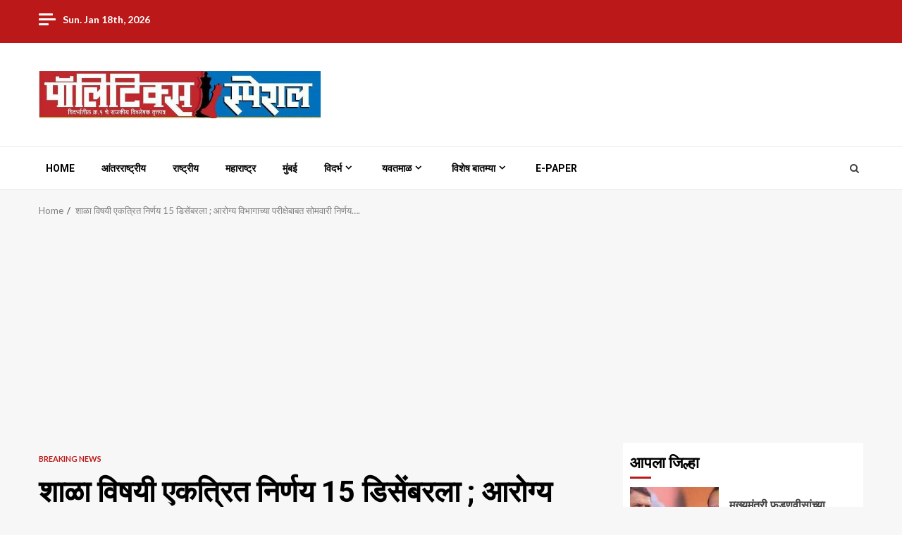

--- FILE ---
content_type: text/html; charset=UTF-8
request_url: https://politicsspeciallive.com/news/10054
body_size: 19200
content:
    <!doctype html>
<html lang="en-US" itemscope itemtype="https://schema.org/BlogPosting">
    <head>
        <meta charset="UTF-8">
        <meta name="viewport" content="width=device-width, initial-scale=1">
        <link rel="profile" href="http://gmpg.org/xfn/11">

        <title>शाळा विषयी एकत्रित निर्णय 15 डिसेंबरला ; आरोग्य विभागाच्या परीक्षेबाबत सोमवारी निर्णय&#8230;. &#8211; Politics Special Live</title>
<style>
#wpadminbar #wp-admin-bar-wccp_free_top_button .ab-icon:before {
	content: "\f160";
	color: #02CA02;
	top: 3px;
}
#wpadminbar #wp-admin-bar-wccp_free_top_button .ab-icon {
	transform: rotate(45deg);
}
</style>
<meta name='robots' content='max-image-preview:large' />
<link rel='dns-prefetch' href='//static.addtoany.com' />
<link rel='dns-prefetch' href='//fonts.googleapis.com' />
<link rel='dns-prefetch' href='//www.googletagmanager.com' />
<link rel="alternate" type="application/rss+xml" title="Politics Special Live &raquo; Feed" href="https://politicsspeciallive.com/feed" />
<link rel="alternate" title="oEmbed (JSON)" type="application/json+oembed" href="https://politicsspeciallive.com/wp-json/oembed/1.0/embed?url=https%3A%2F%2Fpoliticsspeciallive.com%2Fnews%2F10054" />
<link rel="alternate" title="oEmbed (XML)" type="text/xml+oembed" href="https://politicsspeciallive.com/wp-json/oembed/1.0/embed?url=https%3A%2F%2Fpoliticsspeciallive.com%2Fnews%2F10054&#038;format=xml" />
<!-- politicsspeciallive.com is managing ads with Advanced Ads 2.0.16 – https://wpadvancedads.com/ --><script id="polit-ready">
			window.advanced_ads_ready=function(e,a){a=a||"complete";var d=function(e){return"interactive"===a?"loading"!==e:"complete"===e};d(document.readyState)?e():document.addEventListener("readystatechange",(function(a){d(a.target.readyState)&&e()}),{once:"interactive"===a})},window.advanced_ads_ready_queue=window.advanced_ads_ready_queue||[];		</script>
		<style id='wp-img-auto-sizes-contain-inline-css' type='text/css'>
img:is([sizes=auto i],[sizes^="auto," i]){contain-intrinsic-size:3000px 1500px}
/*# sourceURL=wp-img-auto-sizes-contain-inline-css */
</style>
<style id='wp-block-library-inline-css' type='text/css'>
:root{--wp-block-synced-color:#7a00df;--wp-block-synced-color--rgb:122,0,223;--wp-bound-block-color:var(--wp-block-synced-color);--wp-editor-canvas-background:#ddd;--wp-admin-theme-color:#007cba;--wp-admin-theme-color--rgb:0,124,186;--wp-admin-theme-color-darker-10:#006ba1;--wp-admin-theme-color-darker-10--rgb:0,107,160.5;--wp-admin-theme-color-darker-20:#005a87;--wp-admin-theme-color-darker-20--rgb:0,90,135;--wp-admin-border-width-focus:2px}@media (min-resolution:192dpi){:root{--wp-admin-border-width-focus:1.5px}}.wp-element-button{cursor:pointer}:root .has-very-light-gray-background-color{background-color:#eee}:root .has-very-dark-gray-background-color{background-color:#313131}:root .has-very-light-gray-color{color:#eee}:root .has-very-dark-gray-color{color:#313131}:root .has-vivid-green-cyan-to-vivid-cyan-blue-gradient-background{background:linear-gradient(135deg,#00d084,#0693e3)}:root .has-purple-crush-gradient-background{background:linear-gradient(135deg,#34e2e4,#4721fb 50%,#ab1dfe)}:root .has-hazy-dawn-gradient-background{background:linear-gradient(135deg,#faaca8,#dad0ec)}:root .has-subdued-olive-gradient-background{background:linear-gradient(135deg,#fafae1,#67a671)}:root .has-atomic-cream-gradient-background{background:linear-gradient(135deg,#fdd79a,#004a59)}:root .has-nightshade-gradient-background{background:linear-gradient(135deg,#330968,#31cdcf)}:root .has-midnight-gradient-background{background:linear-gradient(135deg,#020381,#2874fc)}:root{--wp--preset--font-size--normal:16px;--wp--preset--font-size--huge:42px}.has-regular-font-size{font-size:1em}.has-larger-font-size{font-size:2.625em}.has-normal-font-size{font-size:var(--wp--preset--font-size--normal)}.has-huge-font-size{font-size:var(--wp--preset--font-size--huge)}.has-text-align-center{text-align:center}.has-text-align-left{text-align:left}.has-text-align-right{text-align:right}.has-fit-text{white-space:nowrap!important}#end-resizable-editor-section{display:none}.aligncenter{clear:both}.items-justified-left{justify-content:flex-start}.items-justified-center{justify-content:center}.items-justified-right{justify-content:flex-end}.items-justified-space-between{justify-content:space-between}.screen-reader-text{border:0;clip-path:inset(50%);height:1px;margin:-1px;overflow:hidden;padding:0;position:absolute;width:1px;word-wrap:normal!important}.screen-reader-text:focus{background-color:#ddd;clip-path:none;color:#444;display:block;font-size:1em;height:auto;left:5px;line-height:normal;padding:15px 23px 14px;text-decoration:none;top:5px;width:auto;z-index:100000}html :where(.has-border-color){border-style:solid}html :where([style*=border-top-color]){border-top-style:solid}html :where([style*=border-right-color]){border-right-style:solid}html :where([style*=border-bottom-color]){border-bottom-style:solid}html :where([style*=border-left-color]){border-left-style:solid}html :where([style*=border-width]){border-style:solid}html :where([style*=border-top-width]){border-top-style:solid}html :where([style*=border-right-width]){border-right-style:solid}html :where([style*=border-bottom-width]){border-bottom-style:solid}html :where([style*=border-left-width]){border-left-style:solid}html :where(img[class*=wp-image-]){height:auto;max-width:100%}:where(figure){margin:0 0 1em}html :where(.is-position-sticky){--wp-admin--admin-bar--position-offset:var(--wp-admin--admin-bar--height,0px)}@media screen and (max-width:600px){html :where(.is-position-sticky){--wp-admin--admin-bar--position-offset:0px}}

/*# sourceURL=wp-block-library-inline-css */
</style><style id='global-styles-inline-css' type='text/css'>
:root{--wp--preset--aspect-ratio--square: 1;--wp--preset--aspect-ratio--4-3: 4/3;--wp--preset--aspect-ratio--3-4: 3/4;--wp--preset--aspect-ratio--3-2: 3/2;--wp--preset--aspect-ratio--2-3: 2/3;--wp--preset--aspect-ratio--16-9: 16/9;--wp--preset--aspect-ratio--9-16: 9/16;--wp--preset--color--black: #000000;--wp--preset--color--cyan-bluish-gray: #abb8c3;--wp--preset--color--white: #ffffff;--wp--preset--color--pale-pink: #f78da7;--wp--preset--color--vivid-red: #cf2e2e;--wp--preset--color--luminous-vivid-orange: #ff6900;--wp--preset--color--luminous-vivid-amber: #fcb900;--wp--preset--color--light-green-cyan: #7bdcb5;--wp--preset--color--vivid-green-cyan: #00d084;--wp--preset--color--pale-cyan-blue: #8ed1fc;--wp--preset--color--vivid-cyan-blue: #0693e3;--wp--preset--color--vivid-purple: #9b51e0;--wp--preset--gradient--vivid-cyan-blue-to-vivid-purple: linear-gradient(135deg,rgb(6,147,227) 0%,rgb(155,81,224) 100%);--wp--preset--gradient--light-green-cyan-to-vivid-green-cyan: linear-gradient(135deg,rgb(122,220,180) 0%,rgb(0,208,130) 100%);--wp--preset--gradient--luminous-vivid-amber-to-luminous-vivid-orange: linear-gradient(135deg,rgb(252,185,0) 0%,rgb(255,105,0) 100%);--wp--preset--gradient--luminous-vivid-orange-to-vivid-red: linear-gradient(135deg,rgb(255,105,0) 0%,rgb(207,46,46) 100%);--wp--preset--gradient--very-light-gray-to-cyan-bluish-gray: linear-gradient(135deg,rgb(238,238,238) 0%,rgb(169,184,195) 100%);--wp--preset--gradient--cool-to-warm-spectrum: linear-gradient(135deg,rgb(74,234,220) 0%,rgb(151,120,209) 20%,rgb(207,42,186) 40%,rgb(238,44,130) 60%,rgb(251,105,98) 80%,rgb(254,248,76) 100%);--wp--preset--gradient--blush-light-purple: linear-gradient(135deg,rgb(255,206,236) 0%,rgb(152,150,240) 100%);--wp--preset--gradient--blush-bordeaux: linear-gradient(135deg,rgb(254,205,165) 0%,rgb(254,45,45) 50%,rgb(107,0,62) 100%);--wp--preset--gradient--luminous-dusk: linear-gradient(135deg,rgb(255,203,112) 0%,rgb(199,81,192) 50%,rgb(65,88,208) 100%);--wp--preset--gradient--pale-ocean: linear-gradient(135deg,rgb(255,245,203) 0%,rgb(182,227,212) 50%,rgb(51,167,181) 100%);--wp--preset--gradient--electric-grass: linear-gradient(135deg,rgb(202,248,128) 0%,rgb(113,206,126) 100%);--wp--preset--gradient--midnight: linear-gradient(135deg,rgb(2,3,129) 0%,rgb(40,116,252) 100%);--wp--preset--font-size--small: 13px;--wp--preset--font-size--medium: 20px;--wp--preset--font-size--large: 36px;--wp--preset--font-size--x-large: 42px;--wp--preset--spacing--20: 0.44rem;--wp--preset--spacing--30: 0.67rem;--wp--preset--spacing--40: 1rem;--wp--preset--spacing--50: 1.5rem;--wp--preset--spacing--60: 2.25rem;--wp--preset--spacing--70: 3.38rem;--wp--preset--spacing--80: 5.06rem;--wp--preset--shadow--natural: 6px 6px 9px rgba(0, 0, 0, 0.2);--wp--preset--shadow--deep: 12px 12px 50px rgba(0, 0, 0, 0.4);--wp--preset--shadow--sharp: 6px 6px 0px rgba(0, 0, 0, 0.2);--wp--preset--shadow--outlined: 6px 6px 0px -3px rgb(255, 255, 255), 6px 6px rgb(0, 0, 0);--wp--preset--shadow--crisp: 6px 6px 0px rgb(0, 0, 0);}:root { --wp--style--global--content-size: 780px;--wp--style--global--wide-size: 1170px; }:where(body) { margin: 0; }.wp-site-blocks > .alignleft { float: left; margin-right: 2em; }.wp-site-blocks > .alignright { float: right; margin-left: 2em; }.wp-site-blocks > .aligncenter { justify-content: center; margin-left: auto; margin-right: auto; }:where(.wp-site-blocks) > * { margin-block-start: 24px; margin-block-end: 0; }:where(.wp-site-blocks) > :first-child { margin-block-start: 0; }:where(.wp-site-blocks) > :last-child { margin-block-end: 0; }:root { --wp--style--block-gap: 24px; }:root :where(.is-layout-flow) > :first-child{margin-block-start: 0;}:root :where(.is-layout-flow) > :last-child{margin-block-end: 0;}:root :where(.is-layout-flow) > *{margin-block-start: 24px;margin-block-end: 0;}:root :where(.is-layout-constrained) > :first-child{margin-block-start: 0;}:root :where(.is-layout-constrained) > :last-child{margin-block-end: 0;}:root :where(.is-layout-constrained) > *{margin-block-start: 24px;margin-block-end: 0;}:root :where(.is-layout-flex){gap: 24px;}:root :where(.is-layout-grid){gap: 24px;}.is-layout-flow > .alignleft{float: left;margin-inline-start: 0;margin-inline-end: 2em;}.is-layout-flow > .alignright{float: right;margin-inline-start: 2em;margin-inline-end: 0;}.is-layout-flow > .aligncenter{margin-left: auto !important;margin-right: auto !important;}.is-layout-constrained > .alignleft{float: left;margin-inline-start: 0;margin-inline-end: 2em;}.is-layout-constrained > .alignright{float: right;margin-inline-start: 2em;margin-inline-end: 0;}.is-layout-constrained > .aligncenter{margin-left: auto !important;margin-right: auto !important;}.is-layout-constrained > :where(:not(.alignleft):not(.alignright):not(.alignfull)){max-width: var(--wp--style--global--content-size);margin-left: auto !important;margin-right: auto !important;}.is-layout-constrained > .alignwide{max-width: var(--wp--style--global--wide-size);}body .is-layout-flex{display: flex;}.is-layout-flex{flex-wrap: wrap;align-items: center;}.is-layout-flex > :is(*, div){margin: 0;}body .is-layout-grid{display: grid;}.is-layout-grid > :is(*, div){margin: 0;}body{padding-top: 0px;padding-right: 0px;padding-bottom: 0px;padding-left: 0px;}a:where(:not(.wp-element-button)){text-decoration: none;}:root :where(.wp-element-button, .wp-block-button__link){background-color: #32373c;border-radius: 0;border-width: 0;color: #fff;font-family: inherit;font-size: inherit;font-style: inherit;font-weight: inherit;letter-spacing: inherit;line-height: inherit;padding-top: calc(0.667em + 2px);padding-right: calc(1.333em + 2px);padding-bottom: calc(0.667em + 2px);padding-left: calc(1.333em + 2px);text-decoration: none;text-transform: inherit;}.has-black-color{color: var(--wp--preset--color--black) !important;}.has-cyan-bluish-gray-color{color: var(--wp--preset--color--cyan-bluish-gray) !important;}.has-white-color{color: var(--wp--preset--color--white) !important;}.has-pale-pink-color{color: var(--wp--preset--color--pale-pink) !important;}.has-vivid-red-color{color: var(--wp--preset--color--vivid-red) !important;}.has-luminous-vivid-orange-color{color: var(--wp--preset--color--luminous-vivid-orange) !important;}.has-luminous-vivid-amber-color{color: var(--wp--preset--color--luminous-vivid-amber) !important;}.has-light-green-cyan-color{color: var(--wp--preset--color--light-green-cyan) !important;}.has-vivid-green-cyan-color{color: var(--wp--preset--color--vivid-green-cyan) !important;}.has-pale-cyan-blue-color{color: var(--wp--preset--color--pale-cyan-blue) !important;}.has-vivid-cyan-blue-color{color: var(--wp--preset--color--vivid-cyan-blue) !important;}.has-vivid-purple-color{color: var(--wp--preset--color--vivid-purple) !important;}.has-black-background-color{background-color: var(--wp--preset--color--black) !important;}.has-cyan-bluish-gray-background-color{background-color: var(--wp--preset--color--cyan-bluish-gray) !important;}.has-white-background-color{background-color: var(--wp--preset--color--white) !important;}.has-pale-pink-background-color{background-color: var(--wp--preset--color--pale-pink) !important;}.has-vivid-red-background-color{background-color: var(--wp--preset--color--vivid-red) !important;}.has-luminous-vivid-orange-background-color{background-color: var(--wp--preset--color--luminous-vivid-orange) !important;}.has-luminous-vivid-amber-background-color{background-color: var(--wp--preset--color--luminous-vivid-amber) !important;}.has-light-green-cyan-background-color{background-color: var(--wp--preset--color--light-green-cyan) !important;}.has-vivid-green-cyan-background-color{background-color: var(--wp--preset--color--vivid-green-cyan) !important;}.has-pale-cyan-blue-background-color{background-color: var(--wp--preset--color--pale-cyan-blue) !important;}.has-vivid-cyan-blue-background-color{background-color: var(--wp--preset--color--vivid-cyan-blue) !important;}.has-vivid-purple-background-color{background-color: var(--wp--preset--color--vivid-purple) !important;}.has-black-border-color{border-color: var(--wp--preset--color--black) !important;}.has-cyan-bluish-gray-border-color{border-color: var(--wp--preset--color--cyan-bluish-gray) !important;}.has-white-border-color{border-color: var(--wp--preset--color--white) !important;}.has-pale-pink-border-color{border-color: var(--wp--preset--color--pale-pink) !important;}.has-vivid-red-border-color{border-color: var(--wp--preset--color--vivid-red) !important;}.has-luminous-vivid-orange-border-color{border-color: var(--wp--preset--color--luminous-vivid-orange) !important;}.has-luminous-vivid-amber-border-color{border-color: var(--wp--preset--color--luminous-vivid-amber) !important;}.has-light-green-cyan-border-color{border-color: var(--wp--preset--color--light-green-cyan) !important;}.has-vivid-green-cyan-border-color{border-color: var(--wp--preset--color--vivid-green-cyan) !important;}.has-pale-cyan-blue-border-color{border-color: var(--wp--preset--color--pale-cyan-blue) !important;}.has-vivid-cyan-blue-border-color{border-color: var(--wp--preset--color--vivid-cyan-blue) !important;}.has-vivid-purple-border-color{border-color: var(--wp--preset--color--vivid-purple) !important;}.has-vivid-cyan-blue-to-vivid-purple-gradient-background{background: var(--wp--preset--gradient--vivid-cyan-blue-to-vivid-purple) !important;}.has-light-green-cyan-to-vivid-green-cyan-gradient-background{background: var(--wp--preset--gradient--light-green-cyan-to-vivid-green-cyan) !important;}.has-luminous-vivid-amber-to-luminous-vivid-orange-gradient-background{background: var(--wp--preset--gradient--luminous-vivid-amber-to-luminous-vivid-orange) !important;}.has-luminous-vivid-orange-to-vivid-red-gradient-background{background: var(--wp--preset--gradient--luminous-vivid-orange-to-vivid-red) !important;}.has-very-light-gray-to-cyan-bluish-gray-gradient-background{background: var(--wp--preset--gradient--very-light-gray-to-cyan-bluish-gray) !important;}.has-cool-to-warm-spectrum-gradient-background{background: var(--wp--preset--gradient--cool-to-warm-spectrum) !important;}.has-blush-light-purple-gradient-background{background: var(--wp--preset--gradient--blush-light-purple) !important;}.has-blush-bordeaux-gradient-background{background: var(--wp--preset--gradient--blush-bordeaux) !important;}.has-luminous-dusk-gradient-background{background: var(--wp--preset--gradient--luminous-dusk) !important;}.has-pale-ocean-gradient-background{background: var(--wp--preset--gradient--pale-ocean) !important;}.has-electric-grass-gradient-background{background: var(--wp--preset--gradient--electric-grass) !important;}.has-midnight-gradient-background{background: var(--wp--preset--gradient--midnight) !important;}.has-small-font-size{font-size: var(--wp--preset--font-size--small) !important;}.has-medium-font-size{font-size: var(--wp--preset--font-size--medium) !important;}.has-large-font-size{font-size: var(--wp--preset--font-size--large) !important;}.has-x-large-font-size{font-size: var(--wp--preset--font-size--x-large) !important;}
/*# sourceURL=global-styles-inline-css */
</style>

<link rel='stylesheet' id='wpo_min-header-0-css' href='https://politicsspeciallive.com/wp-content/cache/wpo-minify/1766496440/assets/wpo-minify-header-27c49f84.min.css' type='text/css' media='all' />
		<script>
		"use strict";
			var wpucv_admin_url = 'https://politicsspeciallive.com/wp-admin/admin-ajax.php';
		</script>
		<script type="text/javascript" src="https://politicsspeciallive.com/wp-content/cache/wpo-minify/1766496440/assets/wpo-minify-header-7baf0e53.min.js" id="wpo_min-header-0-js"></script>
<script type="text/javascript" id="addtoany-core-js-before">
/* <![CDATA[ */
window.a2a_config=window.a2a_config||{};a2a_config.callbacks=[];a2a_config.overlays=[];a2a_config.templates={};

//# sourceURL=addtoany-core-js-before
/* ]]> */
</script>
<script type="text/javascript" defer src="https://static.addtoany.com/menu/page.js" id="addtoany-core-js"></script>
<script type="text/javascript" src="https://politicsspeciallive.com/wp-content/cache/wpo-minify/1766496440/assets/wpo-minify-header-c38a0ad3.min.js" id="wpo_min-header-2-js"></script>
<script type="text/javascript" id="wpo_min-header-3-js-extra">
/* <![CDATA[ */
var wpspagevisit = {"ajaxurl":"https://politicsspeciallive.com/wp-admin/admin-ajax.php","ajax_nonce":"153345b156"};
//# sourceURL=wpo_min-header-3-js-extra
/* ]]> */
</script>
<script type="text/javascript" src="https://politicsspeciallive.com/wp-content/cache/wpo-minify/1766496440/assets/wpo-minify-header-27a12510.min.js" id="wpo_min-header-3-js"></script>

<!-- OG: 3.3.8 -->
<meta property="og:image" content="https://politicsspeciallive.com/wp-content/uploads/2020/04/cropped-images.jpg"><meta property="og:description" content="पॉलिटिक्स स्पेशल लाईव्ह पुणे :- राज्यात कुठे शाळा बंद तर कुठे सुरू असल्याने निर्माण झालेल्या संभ्रमाच्या पृष्ठभूमीवर आता राज्यभरातील शहरी आणि ग्रामीण शाळांसंदर्भात सरसकट निर्णय सरकारी पातळीवर घेण्यात येईल. 15 डिसेंबरपर्यंत अंतिम निर्णय अपेक्षित आहे, अशी माहिती उपमुख्यमंत्री अजित पवार यांनी आज शुक्रवारी येथे दिली. राज्यभरातील शाळा सुरू करण्यासंदर्भातील अंतिम निर्णय येत्या बुधवारी राज्य मंत्रिमंडळाच्या..."><meta property="og:type" content="article"><meta property="og:locale" content="en_US"><meta property="og:site_name" content="Politics Special Live"><meta property="og:title" content="शाळा विषयी एकत्रित निर्णय 15 डिसेंबरला ; आरोग्य विभागाच्या परीक्षेबाबत सोमवारी निर्णय&#8230;."><meta property="og:url" content="https://politicsspeciallive.com/news/10054"><meta property="og:updated_time" content="2021-12-10T20:55:09+05:30">
<meta property="article:published_time" content="2021-12-10T15:25:09+00:00"><meta property="article:modified_time" content="2021-12-10T15:25:09+00:00"><meta property="article:section" content="Breaking News"><meta property="article:author:first_name" content="पॉलिटिक्स"><meta property="article:author:last_name" content="स्पेशल"><meta property="article:author:username" content="politics special">
<meta property="twitter:partner" content="ogwp"><meta property="twitter:card" content="summary"><meta property="twitter:title" content="शाळा विषयी एकत्रित निर्णय 15 डिसेंबरला ; आरोग्य विभागाच्या परीक्षेबाबत सोमवारी निर्णय&#8230;."><meta property="twitter:description" content="पॉलिटिक्स स्पेशल लाईव्ह पुणे :- राज्यात कुठे शाळा बंद तर कुठे सुरू असल्याने निर्माण झालेल्या संभ्रमाच्या पृष्ठभूमीवर आता राज्यभरातील शहरी आणि ग्रामीण शाळांसंदर्भात सरसकट निर्णय सरकारी पातळीवर..."><meta property="twitter:url" content="https://politicsspeciallive.com/news/10054"><meta property="twitter:label1" content="Reading time"><meta property="twitter:data1" content="2 minutes">
<meta itemprop="image" content="https://politicsspeciallive.com/wp-content/uploads/2020/04/cropped-images.jpg"><meta itemprop="name" content="शाळा विषयी एकत्रित निर्णय 15 डिसेंबरला ; आरोग्य विभागाच्या परीक्षेबाबत सोमवारी निर्णय&#8230;."><meta itemprop="description" content="पॉलिटिक्स स्पेशल लाईव्ह पुणे :- राज्यात कुठे शाळा बंद तर कुठे सुरू असल्याने निर्माण झालेल्या संभ्रमाच्या पृष्ठभूमीवर आता राज्यभरातील शहरी आणि ग्रामीण शाळांसंदर्भात सरसकट निर्णय सरकारी पातळीवर घेण्यात येईल. 15 डिसेंबरपर्यंत अंतिम निर्णय अपेक्षित आहे, अशी माहिती उपमुख्यमंत्री अजित पवार यांनी आज शुक्रवारी येथे दिली. राज्यभरातील शाळा सुरू करण्यासंदर्भातील अंतिम निर्णय येत्या बुधवारी राज्य मंत्रिमंडळाच्या..."><meta itemprop="datePublished" content="2021-12-10"><meta itemprop="dateModified" content="2021-12-10T15:25:09+00:00">
<meta property="profile:first_name" content="पॉलिटिक्स"><meta property="profile:last_name" content="स्पेशल"><meta property="profile:username" content="politics special">
<!-- /OG -->

<link rel="https://api.w.org/" href="https://politicsspeciallive.com/wp-json/" /><link rel="alternate" title="JSON" type="application/json" href="https://politicsspeciallive.com/wp-json/wp/v2/posts/10054" /><link rel="EditURI" type="application/rsd+xml" title="RSD" href="https://politicsspeciallive.com/xmlrpc.php?rsd" />
<meta name="generator" content="WordPress 6.9" />
<link rel="canonical" href="https://politicsspeciallive.com/news/10054" />
<link rel='shortlink' href='https://politicsspeciallive.com/?p=10054' />
<!-- auto ad code generated by Easy Google AdSense plugin v1.0.13 --><script async src="https://pagead2.googlesyndication.com/pagead/js/adsbygoogle.js?client=ca-pub-1797302781485191" crossorigin="anonymous"></script><!-- Easy Google AdSense plugin --><meta name="generator" content="Site Kit by Google 1.170.0" /><script id="wpcp_disable_selection" type="text/javascript">
var image_save_msg='You are not allowed to save images!';
	var no_menu_msg='Context Menu disabled!';
	var smessage = "Content is protected !!";

function disableEnterKey(e)
{
	var elemtype = e.target.tagName;
	
	elemtype = elemtype.toUpperCase();
	
	if (elemtype == "TEXT" || elemtype == "TEXTAREA" || elemtype == "INPUT" || elemtype == "PASSWORD" || elemtype == "SELECT" || elemtype == "OPTION" || elemtype == "EMBED")
	{
		elemtype = 'TEXT';
	}
	
	if (e.ctrlKey){
     var key;
     if(window.event)
          key = window.event.keyCode;     //IE
     else
          key = e.which;     //firefox (97)
    //if (key != 17) alert(key);
     if (elemtype!= 'TEXT' && (key == 97 || key == 65 || key == 67 || key == 99 || key == 88 || key == 120 || key == 26 || key == 85  || key == 86 || key == 83 || key == 43 || key == 73))
     {
		if(wccp_free_iscontenteditable(e)) return true;
		show_wpcp_message('You are not allowed to copy content or view source');
		return false;
     }else
     	return true;
     }
}


/*For contenteditable tags*/
function wccp_free_iscontenteditable(e)
{
	var e = e || window.event; // also there is no e.target property in IE. instead IE uses window.event.srcElement
  	
	var target = e.target || e.srcElement;

	var elemtype = e.target.nodeName;
	
	elemtype = elemtype.toUpperCase();
	
	var iscontenteditable = "false";
		
	if(typeof target.getAttribute!="undefined" ) iscontenteditable = target.getAttribute("contenteditable"); // Return true or false as string
	
	var iscontenteditable2 = false;
	
	if(typeof target.isContentEditable!="undefined" ) iscontenteditable2 = target.isContentEditable; // Return true or false as boolean

	if(target.parentElement.isContentEditable) iscontenteditable2 = true;
	
	if (iscontenteditable == "true" || iscontenteditable2 == true)
	{
		if(typeof target.style!="undefined" ) target.style.cursor = "text";
		
		return true;
	}
}

////////////////////////////////////
function disable_copy(e)
{	
	var e = e || window.event; // also there is no e.target property in IE. instead IE uses window.event.srcElement
	
	var elemtype = e.target.tagName;
	
	elemtype = elemtype.toUpperCase();
	
	if (elemtype == "TEXT" || elemtype == "TEXTAREA" || elemtype == "INPUT" || elemtype == "PASSWORD" || elemtype == "SELECT" || elemtype == "OPTION" || elemtype == "EMBED")
	{
		elemtype = 'TEXT';
	}
	
	if(wccp_free_iscontenteditable(e)) return true;
	
	var isSafari = /Safari/.test(navigator.userAgent) && /Apple Computer/.test(navigator.vendor);
	
	var checker_IMG = '';
	if (elemtype == "IMG" && checker_IMG == 'checked' && e.detail >= 2) {show_wpcp_message(alertMsg_IMG);return false;}
	if (elemtype != "TEXT")
	{
		if (smessage !== "" && e.detail == 2)
			show_wpcp_message(smessage);
		
		if (isSafari)
			return true;
		else
			return false;
	}	
}

//////////////////////////////////////////
function disable_copy_ie()
{
	var e = e || window.event;
	var elemtype = window.event.srcElement.nodeName;
	elemtype = elemtype.toUpperCase();
	if(wccp_free_iscontenteditable(e)) return true;
	if (elemtype == "IMG") {show_wpcp_message(alertMsg_IMG);return false;}
	if (elemtype != "TEXT" && elemtype != "TEXTAREA" && elemtype != "INPUT" && elemtype != "PASSWORD" && elemtype != "SELECT" && elemtype != "OPTION" && elemtype != "EMBED")
	{
		return false;
	}
}	
function reEnable()
{
	return true;
}
document.onkeydown = disableEnterKey;
document.onselectstart = disable_copy_ie;
if(navigator.userAgent.indexOf('MSIE')==-1)
{
	document.onmousedown = disable_copy;
	document.onclick = reEnable;
}
function disableSelection(target)
{
    //For IE This code will work
    if (typeof target.onselectstart!="undefined")
    target.onselectstart = disable_copy_ie;
    
    //For Firefox This code will work
    else if (typeof target.style.MozUserSelect!="undefined")
    {target.style.MozUserSelect="none";}
    
    //All other  (ie: Opera) This code will work
    else
    target.onmousedown=function(){return false}
    target.style.cursor = "default";
}
//Calling the JS function directly just after body load
window.onload = function(){disableSelection(document.body);};

//////////////////special for safari Start////////////////
var onlongtouch;
var timer;
var touchduration = 1000; //length of time we want the user to touch before we do something

var elemtype = "";
function touchstart(e) {
	var e = e || window.event;
  // also there is no e.target property in IE.
  // instead IE uses window.event.srcElement
  	var target = e.target || e.srcElement;
	
	elemtype = window.event.srcElement.nodeName;
	
	elemtype = elemtype.toUpperCase();
	
	if(!wccp_pro_is_passive()) e.preventDefault();
	if (!timer) {
		timer = setTimeout(onlongtouch, touchduration);
	}
}

function touchend() {
    //stops short touches from firing the event
    if (timer) {
        clearTimeout(timer);
        timer = null;
    }
	onlongtouch();
}

onlongtouch = function(e) { //this will clear the current selection if anything selected
	
	if (elemtype != "TEXT" && elemtype != "TEXTAREA" && elemtype != "INPUT" && elemtype != "PASSWORD" && elemtype != "SELECT" && elemtype != "EMBED" && elemtype != "OPTION")	
	{
		if (window.getSelection) {
			if (window.getSelection().empty) {  // Chrome
			window.getSelection().empty();
			} else if (window.getSelection().removeAllRanges) {  // Firefox
			window.getSelection().removeAllRanges();
			}
		} else if (document.selection) {  // IE?
			document.selection.empty();
		}
		return false;
	}
};

document.addEventListener("DOMContentLoaded", function(event) { 
    window.addEventListener("touchstart", touchstart, false);
    window.addEventListener("touchend", touchend, false);
});

function wccp_pro_is_passive() {

  var cold = false,
  hike = function() {};

  try {
	  const object1 = {};
  var aid = Object.defineProperty(object1, 'passive', {
  get() {cold = true}
  });
  window.addEventListener('test', hike, aid);
  window.removeEventListener('test', hike, aid);
  } catch (e) {}

  return cold;
}
/*special for safari End*/
</script>
<script id="wpcp_disable_Right_Click" type="text/javascript">
document.ondragstart = function() { return false;}
	function nocontext(e) {
	   return false;
	}
	document.oncontextmenu = nocontext;
</script>
<style>
.unselectable
{
-moz-user-select:none;
-webkit-user-select:none;
cursor: default;
}
html
{
-webkit-touch-callout: none;
-webkit-user-select: none;
-khtml-user-select: none;
-moz-user-select: none;
-ms-user-select: none;
user-select: none;
-webkit-tap-highlight-color: rgba(0,0,0,0);
}
</style>
<script id="wpcp_css_disable_selection" type="text/javascript">
var e = document.getElementsByTagName('body')[0];
if(e)
{
	e.setAttribute('unselectable',"on");
}
</script>
        <style type="text/css">
                        .site-title,
            .site-description {
                position: absolute;
                clip: rect(1px, 1px, 1px, 1px);
                display: none;
            }

                        .elementor-template-full-width .elementor-section.elementor-section-full_width > .elementor-container,
            .elementor-template-full-width .elementor-section.elementor-section-boxed > .elementor-container{
                max-width: 1200px;
            }

        </style>
        <link rel="icon" href="https://politicsspeciallive.com/wp-content/uploads/2020/04/cropped-images-32x32.jpg" sizes="32x32" />
<link rel="icon" href="https://politicsspeciallive.com/wp-content/uploads/2020/04/cropped-images-192x192.jpg" sizes="192x192" />
<link rel="apple-touch-icon" href="https://politicsspeciallive.com/wp-content/uploads/2020/04/cropped-images-180x180.jpg" />
<meta name="msapplication-TileImage" content="https://politicsspeciallive.com/wp-content/uploads/2020/04/cropped-images-270x270.jpg" />
    </head>

<body class="wp-singular post-template-default single single-post postid-10054 single-format-standard wp-custom-logo wp-embed-responsive wp-theme-magnitude unselectable aft-default-mode aft-secondary-solid-color aft-header-layout-default widget-title-border-bottom default-content-layout align-content-left  aa-prefix-polit-">


<div id="page" class="site af-whole-wrapper">
    <a class="skip-link screen-reader-text" href="#content">Skip to content</a>


        <header id="masthead" class="header-layout-default magnitude-header">
            <div class="top-header">
    <div class="container-wrapper">
        <div class="top-bar-flex">
            <div class="top-bar-left col-2">
                                    <div class="off-cancas-panel">
                        

            <span class="offcanvas">
				<a href="#" class="offcanvas-nav">
					<div class="offcanvas-menu">
						<span class="mbtn-top"></span>
						<span class="mbtn-mid"></span>
						<span class="mbtn-bot"></span>
					</div>
				</a>
			</span>
                            </div>
                                <div class="date-bar-left">
                                <span class="topbar-date">
        Sun. Jan 18th, 2026     </span>
                        </div>
            </div>
            <div class="top-bar-right col-2">
                <div class="aft-small-social-menu">
                            
            <div class="social-navigation"><ul id="menu-top" class="menu"><li id="menu-item-7028" class="menu-item menu-item-type-post_type menu-item-object-page menu-item-7028"><a href="https://politicsspeciallive.com/sample-page"><span class="screen-reader-text">Home</span></a></li>
<li id="menu-item-3772" class="menu-item menu-item-type-taxonomy menu-item-object-category menu-item-3772"><a href="https://politicsspeciallive.com/news/category/religions"><span class="screen-reader-text">आध्यात्मिक</span></a></li>
<li id="menu-item-3773" class="menu-item menu-item-type-taxonomy menu-item-object-category menu-item-3773"><a href="https://politicsspeciallive.com/news/category/agro"><span class="screen-reader-text">कृषिसंपदा</span></a></li>
<li id="menu-item-3774" class="menu-item menu-item-type-taxonomy menu-item-object-category menu-item-3774"><a href="https://politicsspeciallive.com/news/category/crime"><span class="screen-reader-text">क्राइम जगत</span></a></li>
<li id="menu-item-3775" class="menu-item menu-item-type-taxonomy menu-item-object-category menu-item-3775"><a href="https://politicsspeciallive.com/news/category/political"><span class="screen-reader-text">राजकारण</span></a></li>
<li id="menu-item-3776" class="menu-item menu-item-type-taxonomy menu-item-object-category menu-item-3776"><a href="https://politicsspeciallive.com/news/category/culture"><span class="screen-reader-text">सांस्कृतिक</span></a></li>
<li id="menu-item-3777" class="menu-item menu-item-type-taxonomy menu-item-object-category menu-item-3777"><a href="https://politicsspeciallive.com/news/category/sahitya"><span class="screen-reader-text">साहित्य जगत</span></a></li>
<li id="menu-item-3803" class="menu-item menu-item-type-taxonomy menu-item-object-category menu-item-3803"><a href="https://politicsspeciallive.com/news/category/environment"><span class="screen-reader-text">पर्यावरण</span></a></li>
<li id="menu-item-3804" class="menu-item menu-item-type-taxonomy menu-item-object-category menu-item-3804"><a href="https://politicsspeciallive.com/news/category/education"><span class="screen-reader-text">शैक्षणिक</span></a></li>
<li id="menu-item-7027" class="menu-item menu-item-type-post_type menu-item-object-page menu-item-7027"><a href="https://politicsspeciallive.com/e-paper"><span class="screen-reader-text">E-paper</span></a></li>
</ul></div>
                            </div>
            </div>
        </div>
    </div>
</div>
<div class="af-middle-header " data-background="">
    <div class="container-wrapper">
        <div class="af-middle-container">
            <div class="logo">
                        <div class="site-branding">
            <a href="https://politicsspeciallive.com/" class="custom-logo-link" rel="home"><img width="738" height="123" src="https://politicsspeciallive.com/wp-content/uploads/2020/04/cropped-WhatsApp-Image-2020-04-28-at-5.12.17-PM-2.jpeg" class="custom-logo" alt="Politics Special Live" decoding="async" fetchpriority="high" srcset="https://politicsspeciallive.com/wp-content/uploads/2020/04/cropped-WhatsApp-Image-2020-04-28-at-5.12.17-PM-2.jpeg 738w, https://politicsspeciallive.com/wp-content/uploads/2020/04/cropped-WhatsApp-Image-2020-04-28-at-5.12.17-PM-2-300x50.jpeg 300w" sizes="(max-width: 738px) 100vw, 738px" /></a>                <p class="site-title font-family-1">
                    <a href="https://politicsspeciallive.com/" class="site-title-anchor"
                       rel="home">Politics Special Live</a>
                </p>
            
                            <p class="site-description">विदर्भातील क्रमांक १ चे राजकीय विश्लेषक वृत्तपत्र</p>
                    </div>

                </div>
            <div class="header-advertise">
                            <div class="banner-promotions-wrapper">
                                    <div class="promotion-section">
                        <a href="https://politicsspeciallive.com/" >
                                                    </a>
                    </div>
                                

            </div>
            <!-- Trending line END -->
                        </div>
        </div>
    </div>
</div>
<div id="main-navigation-bar" class="af-bottom-header">
    <div class="container-wrapper">
        <div class="af-bottom-head-nav">
                    <div class="navigation-container">
            <nav class="main-navigation clearfix">

                                        <span class="toggle-menu" aria-controls="primary-menu" aria-expanded="false">
                                        <span class="screen-reader-text">
                                            Primary Menu                                        </span>
                                        <i class="ham"></i>
                                    </span>


                <div class="menu main-menu menu-desktop show-menu-border"><ul id="primary-menu" class="menu"><li id="menu-item-3797" class="menu-item menu-item-type-custom menu-item-object-custom menu-item-home menu-item-3797"><a href="https://politicsspeciallive.com">Home</a></li>
<li id="menu-item-3758" class="menu-item menu-item-type-taxonomy menu-item-object-category menu-item-3758"><a href="https://politicsspeciallive.com/news/category/international">आंतरराष्ट्रीय</a></li>
<li id="menu-item-3770" class="menu-item menu-item-type-taxonomy menu-item-object-category menu-item-3770"><a href="https://politicsspeciallive.com/news/category/national">राष्ट्रीय</a></li>
<li id="menu-item-3767" class="menu-item menu-item-type-taxonomy menu-item-object-category menu-item-3767"><a href="https://politicsspeciallive.com/news/category/maharashtra">महाराष्ट्र</a></li>
<li id="menu-item-3768" class="menu-item menu-item-type-taxonomy menu-item-object-category menu-item-3768"><a href="https://politicsspeciallive.com/news/category/mumbai">मुंबई</a></li>
<li id="menu-item-3771" class="menu-item menu-item-type-taxonomy menu-item-object-category menu-item-has-children menu-item-3771"><a href="https://politicsspeciallive.com/news/category/vidarbha">विदर्भ</a>
<ul class="sub-menu">
	<li id="menu-item-5519" class="menu-item menu-item-type-taxonomy menu-item-object-category menu-item-5519"><a href="https://politicsspeciallive.com/news/category/%e0%a4%ac%e0%a5%81%e0%a4%b2%e0%a4%a2%e0%a4%be%e0%a4%a3%e0%a4%be">बुलढाणा</a></li>
	<li id="menu-item-3765" class="menu-item menu-item-type-taxonomy menu-item-object-category menu-item-3765"><a href="https://politicsspeciallive.com/news/category/nagpur">नागपूर</a></li>
</ul>
</li>
<li id="menu-item-3798" class="menu-item menu-item-type-taxonomy menu-item-object-category menu-item-has-children menu-item-3798"><a href="https://politicsspeciallive.com/news/category/yavatmal">यवतमाळ</a>
<ul class="sub-menu">
	<li id="menu-item-3802" class="menu-item menu-item-type-taxonomy menu-item-object-category menu-item-3802"><a href="https://politicsspeciallive.com/news/category/yavatmal/mahagav">महागाव</a></li>
	<li id="menu-item-3799" class="menu-item menu-item-type-taxonomy menu-item-object-category menu-item-3799"><a href="https://politicsspeciallive.com/news/category/yavatmal/%e0%a4%89%e0%a4%ae%e0%a4%b0%e0%a4%96%e0%a5%87%e0%a4%a1">उमरखेड</a></li>
	<li id="menu-item-3801" class="menu-item menu-item-type-taxonomy menu-item-object-category menu-item-3801"><a href="https://politicsspeciallive.com/news/category/yavatmal/pusad">पुसद</a></li>
</ul>
</li>
<li id="menu-item-5524" class="menu-item menu-item-type-custom menu-item-object-custom menu-item-has-children menu-item-5524"><a href="#">विशेष बातम्या</a>
<ul class="sub-menu">
	<li id="menu-item-5514" class="menu-item menu-item-type-taxonomy menu-item-object-category menu-item-5514"><a href="https://politicsspeciallive.com/news/category/religions">आध्यात्मिक</a></li>
	<li id="menu-item-5515" class="menu-item menu-item-type-taxonomy menu-item-object-category menu-item-5515"><a href="https://politicsspeciallive.com/news/category/agro">कृषिसंपदा</a></li>
	<li id="menu-item-5517" class="menu-item menu-item-type-taxonomy menu-item-object-category menu-item-5517"><a href="https://politicsspeciallive.com/news/category/crime">क्राइम जगत</a></li>
	<li id="menu-item-5518" class="menu-item menu-item-type-taxonomy menu-item-object-category menu-item-5518"><a href="https://politicsspeciallive.com/news/category/environment">पर्यावरण</a></li>
	<li id="menu-item-5520" class="menu-item menu-item-type-taxonomy menu-item-object-category menu-item-5520"><a href="https://politicsspeciallive.com/news/category/political">राजकारण</a></li>
	<li id="menu-item-5521" class="menu-item menu-item-type-taxonomy menu-item-object-category menu-item-5521"><a href="https://politicsspeciallive.com/news/category/education">शैक्षणिक</a></li>
	<li id="menu-item-5522" class="menu-item menu-item-type-taxonomy menu-item-object-category menu-item-5522"><a href="https://politicsspeciallive.com/news/category/culture">सांस्कृतिक</a></li>
	<li id="menu-item-5523" class="menu-item menu-item-type-taxonomy menu-item-object-category menu-item-5523"><a href="https://politicsspeciallive.com/news/category/sahitya">साहित्य जगत</a></li>
</ul>
</li>
<li id="menu-item-7029" class="menu-item menu-item-type-post_type menu-item-object-page menu-item-7029"><a href="https://politicsspeciallive.com/e-paper">E-paper</a></li>
</ul></div>            </nav>
        </div>

                        <div class="af-search-wrap">
            <div class="search-overlay">
                <a href="#" title="Search" class="search-icon">
                    <i class="fa fa-search"></i>
                </a>
                <div class="af-search-form">
                    <form role="search" method="get" class="search-form" action="https://politicsspeciallive.com/">
				<label>
					<span class="screen-reader-text">Search for:</span>
					<input type="search" class="search-field" placeholder="Search &hellip;" value="" name="s" />
				</label>
				<input type="submit" class="search-submit" value="Search" />
			</form>                </div>
            </div>
        </div>

            </div>
    </div>
</div>
    

        </header>

        <!-- end slider-section -->
        

<div class="af-breadcrumbs-wrapper container-wrapper">
            <div class="af-breadcrumbs font-family-1 color-pad">
                <div role="navigation" aria-label="Breadcrumbs" class="breadcrumb-trail breadcrumbs" itemprop="breadcrumb"><ul class="trail-items" itemscope itemtype="http://schema.org/BreadcrumbList"><meta name="numberOfItems" content="2" /><meta name="itemListOrder" content="Ascending" /><li itemprop="itemListElement" itemscope itemtype="http://schema.org/ListItem" class="trail-item trail-begin"><a href="https://politicsspeciallive.com" rel="home" itemprop="item"><span itemprop="name">Home</span></a><meta itemprop="position" content="1" /></li><li itemprop="itemListElement" itemscope itemtype="http://schema.org/ListItem" class="trail-item trail-end"><a href="https://politicsspeciallive.com/news/10054" itemprop="item"><span itemprop="name">शाळा विषयी एकत्रित निर्णय 15 डिसेंबरला ; आरोग्य विभागाच्या परीक्षेबाबत सोमवारी निर्णय&#8230;.</span></a><meta itemprop="position" content="2" /></li></ul></div>            </div>
        </div>


    

    <div id="content" class="container-wrapper">    <div id="primary" class="content-area">
        <main id="main" class="site-main">
                                <article id="post-10054" class="post-10054 post type-post status-publish format-standard has-post-thumbnail hentry category-breaking-news">

                        <div class="entry-content-wrap read-single social-after-title">
                                    <header class="entry-header pos-rel ">
            <div class="read-details">
                <div class="entry-header-details">
                    
                        <div class="figure-categories read-categories figure-categories-bg">
                                                        <ul class="cat-links"><li class="meta-category">
                             <a class="magnitude-categories category-color-1" href="https://politicsspeciallive.com/news/category/breaking-news">
                                 Breaking News
                             </a>
                        </li></ul>                        </div>
                                        <h1 class="entry-title">शाळा विषयी एकत्रित निर्णय 15 डिसेंबरला ; आरोग्य विभागाच्या परीक्षेबाबत सोमवारी निर्णय&#8230;.</h1>
                    <div class="aft-post-excerpt-and-meta color-pad pad ptb-10">
                                                
                                                <div class="entry-meta">

                            
            <span class="author-links">

                
                    <span class="item-metadata posts-author byline">

            <a href="https://politicsspeciallive.com/news/author/editor">
                politics special            </a>
        </span>
                
                                    <span class="item-metadata posts-date">

                        4 years ago            </span>
                
        </span>
                                                                    <div class="aft-comment-view-share">
            </div>
                            </div>
                        
                    </div>
                </div>
            </div>
            

        </header><!-- .entry-header -->

                        <div class="read-img pos-rel">
                                    <div class="post-thumbnail full-width-image">
                                    </div>
            
                                            </div>

            

        <!-- end slider-section -->
                                    

    <div class="color-pad">
        <div class="entry-content read-details pad ptb-10">
            <p><strong>पॉलिटिक्स स्पेशल लाईव्ह<br />
पुणे :-  </strong>राज्यात कुठे शाळा बंद तर कुठे सुरू असल्याने निर्माण झालेल्या संभ्रमाच्या पृष्ठभूमीवर आता राज्यभरातील शहरी आणि ग्रामीण शाळांसंदर्भात सरसकट निर्णय सरकारी पातळीवर घेण्यात येईल.<br />
15 डिसेंबरपर्यंत अंतिम निर्णय अपेक्षित आहे, अशी माहिती उपमुख्यमंत्री अजित पवार यांनी आज शुक्रवारी येथे दिली.<br />
राज्यभरातील शाळा सुरू करण्यासंदर्भातील अंतिम निर्णय येत्या बुधवारी राज्य मंत्रिमंडळाच्या बैठकीत घेणार असल्याचे अजित पवार यांनी सांगितले. यासाठी जिल्ह्यातील यंत्रणांनाही कामाला लावण्याच्या सूचना देण्यात आल्या आहेत. शाळा सुरू करायच्या की नाही, याबाबत स्थानिक प्रशासनात मतभेद होण्यापेक्षा राज्य स्तरावर निर्णय घेतला जाईल. हा एकत्रित निर्णय राज्यातील सर्वच शाळांसाठी लागू असेल, असे पवार म्हणाले.<br />
नाशिक शहरातील महापालिकेच्या हद्दीतील शाळा 13 डिसेंबर पासून सुरू करण्याचा निर्णय शिक्षण विभागाने नुकताच घेतला आहे. तर औरंगबाद महापालिकेने 15 डिसेंबर पर्यंत वाट पाहिल्यानंतर याबाबतचा निर्णय होईल असे सांगितले. आता बुधवारी राज्य पातळीवर सरकार काय निर्णय घेते, याकडे विद्यार्थ्यांचे लक्ष लागले आहे.<br />
आरोग्य विभागाच्या परीक्षेबाबत सोमवारी निर्णय<br />
आरोग्य भरतीबाबत अजित पवार म्हणाले की, आरोग्य विभागासारखी एवढी मोठी परीक्षा एमपीएससीकडून घेणे अशक्य आहे. आरोग्य भरतीत गैरप्रकार झाला आहे. यात जे दोषी असतील, त्यांना अशी शिक्षा करू की, पुन्हा कोणाची पेपर फोडण्याची हिंमत होणार नाही.</p>
<div class="addtoany_share_save_container addtoany_content addtoany_content_bottom"><div class="a2a_kit a2a_kit_size_32 addtoany_list" data-a2a-url="https://politicsspeciallive.com/news/10054" data-a2a-title="शाळा विषयी एकत्रित निर्णय 15 डिसेंबरला ; आरोग्य विभागाच्या परीक्षेबाबत सोमवारी निर्णय…."><a class="a2a_button_facebook" href="https://www.addtoany.com/add_to/facebook?linkurl=https%3A%2F%2Fpoliticsspeciallive.com%2Fnews%2F10054&amp;linkname=%E0%A4%B6%E0%A4%BE%E0%A4%B3%E0%A4%BE%20%E0%A4%B5%E0%A4%BF%E0%A4%B7%E0%A4%AF%E0%A5%80%20%E0%A4%8F%E0%A4%95%E0%A4%A4%E0%A5%8D%E0%A4%B0%E0%A4%BF%E0%A4%A4%20%E0%A4%A8%E0%A4%BF%E0%A4%B0%E0%A5%8D%E0%A4%A3%E0%A4%AF%2015%20%E0%A4%A1%E0%A4%BF%E0%A4%B8%E0%A5%87%E0%A4%82%E0%A4%AC%E0%A4%B0%E0%A4%B2%E0%A4%BE%20%3B%20%E0%A4%86%E0%A4%B0%E0%A5%8B%E0%A4%97%E0%A5%8D%E0%A4%AF%20%E0%A4%B5%E0%A4%BF%E0%A4%AD%E0%A4%BE%E0%A4%97%E0%A4%BE%E0%A4%9A%E0%A5%8D%E0%A4%AF%E0%A4%BE%20%E0%A4%AA%E0%A4%B0%E0%A5%80%E0%A4%95%E0%A5%8D%E0%A4%B7%E0%A5%87%E0%A4%AC%E0%A4%BE%E0%A4%AC%E0%A4%A4%20%E0%A4%B8%E0%A5%8B%E0%A4%AE%E0%A4%B5%E0%A4%BE%E0%A4%B0%E0%A5%80%20%E0%A4%A8%E0%A4%BF%E0%A4%B0%E0%A5%8D%E0%A4%A3%E0%A4%AF%E2%80%A6." title="Facebook" rel="nofollow noopener" target="_blank"></a><a class="a2a_button_twitter" href="https://www.addtoany.com/add_to/twitter?linkurl=https%3A%2F%2Fpoliticsspeciallive.com%2Fnews%2F10054&amp;linkname=%E0%A4%B6%E0%A4%BE%E0%A4%B3%E0%A4%BE%20%E0%A4%B5%E0%A4%BF%E0%A4%B7%E0%A4%AF%E0%A5%80%20%E0%A4%8F%E0%A4%95%E0%A4%A4%E0%A5%8D%E0%A4%B0%E0%A4%BF%E0%A4%A4%20%E0%A4%A8%E0%A4%BF%E0%A4%B0%E0%A5%8D%E0%A4%A3%E0%A4%AF%2015%20%E0%A4%A1%E0%A4%BF%E0%A4%B8%E0%A5%87%E0%A4%82%E0%A4%AC%E0%A4%B0%E0%A4%B2%E0%A4%BE%20%3B%20%E0%A4%86%E0%A4%B0%E0%A5%8B%E0%A4%97%E0%A5%8D%E0%A4%AF%20%E0%A4%B5%E0%A4%BF%E0%A4%AD%E0%A4%BE%E0%A4%97%E0%A4%BE%E0%A4%9A%E0%A5%8D%E0%A4%AF%E0%A4%BE%20%E0%A4%AA%E0%A4%B0%E0%A5%80%E0%A4%95%E0%A5%8D%E0%A4%B7%E0%A5%87%E0%A4%AC%E0%A4%BE%E0%A4%AC%E0%A4%A4%20%E0%A4%B8%E0%A5%8B%E0%A4%AE%E0%A4%B5%E0%A4%BE%E0%A4%B0%E0%A5%80%20%E0%A4%A8%E0%A4%BF%E0%A4%B0%E0%A5%8D%E0%A4%A3%E0%A4%AF%E2%80%A6." title="Twitter" rel="nofollow noopener" target="_blank"></a><a class="a2a_button_whatsapp" href="https://www.addtoany.com/add_to/whatsapp?linkurl=https%3A%2F%2Fpoliticsspeciallive.com%2Fnews%2F10054&amp;linkname=%E0%A4%B6%E0%A4%BE%E0%A4%B3%E0%A4%BE%20%E0%A4%B5%E0%A4%BF%E0%A4%B7%E0%A4%AF%E0%A5%80%20%E0%A4%8F%E0%A4%95%E0%A4%A4%E0%A5%8D%E0%A4%B0%E0%A4%BF%E0%A4%A4%20%E0%A4%A8%E0%A4%BF%E0%A4%B0%E0%A5%8D%E0%A4%A3%E0%A4%AF%2015%20%E0%A4%A1%E0%A4%BF%E0%A4%B8%E0%A5%87%E0%A4%82%E0%A4%AC%E0%A4%B0%E0%A4%B2%E0%A4%BE%20%3B%20%E0%A4%86%E0%A4%B0%E0%A5%8B%E0%A4%97%E0%A5%8D%E0%A4%AF%20%E0%A4%B5%E0%A4%BF%E0%A4%AD%E0%A4%BE%E0%A4%97%E0%A4%BE%E0%A4%9A%E0%A5%8D%E0%A4%AF%E0%A4%BE%20%E0%A4%AA%E0%A4%B0%E0%A5%80%E0%A4%95%E0%A5%8D%E0%A4%B7%E0%A5%87%E0%A4%AC%E0%A4%BE%E0%A4%AC%E0%A4%A4%20%E0%A4%B8%E0%A5%8B%E0%A4%AE%E0%A4%B5%E0%A4%BE%E0%A4%B0%E0%A5%80%20%E0%A4%A8%E0%A4%BF%E0%A4%B0%E0%A5%8D%E0%A4%A3%E0%A4%AF%E2%80%A6." title="WhatsApp" rel="nofollow noopener" target="_blank"></a><a class="a2a_dd addtoany_no_icon addtoany_share_save addtoany_share" href="https://www.addtoany.com/share">Share News</a></div></div>                            <div class="post-item-metadata entry-meta">
                                    </div>
                        
	<nav class="navigation post-navigation" aria-label="Post navigation">
		<h2 class="screen-reader-text">Post navigation</h2>
		<div class="nav-links"><div class="nav-previous"><a href="https://politicsspeciallive.com/news/10051" rel="prev"><span class="em-post-navigation">Previous</span> जिल्हा नियोजन समितीची बैठक संपन्न एकूण 793 कोटी 86 लाखांच्या प्रारूप आराखड्यास मान्यता&#8230;.</a></div><div class="nav-next"><a href="https://politicsspeciallive.com/news/10057" rel="next"><span class="em-post-navigation">Next</span> विधान परिषदेच्या स्थानिक प्राधिकार मतदार संघा साठी ९८ : ३० टक्के मतदान&#8230;.</a></div></div>
	</nav>                    </div><!-- .entry-content -->
    </div>
                        </div>

                        
                        
<div class="promotionspace enable-promotionspace">

        <div class="af-reated-posts magnitude-customizer">
                            <h4 class="related-title widget-title header-after1">
                    <span class="header-after">
                        Related Stories                    </span>    
                </h4>
                        <div class="af-container-row clearfix">
                                    <div class="col-3 float-l pad latest-posts-grid af-sec-post" data-mh="latest-posts-grid">
                        <div class="read-single color-pad">
                            <div class="read-img pos-rel read-bg-img">
                                <a class="aft-post-image-link" href="https://politicsspeciallive.com/news/63364">
                                    <img width="720" height="380" src="https://politicsspeciallive.com/wp-content/uploads/2026/01/Screenshot_20260111_203521-720x380.jpg" class="attachment-magnitude-medium size-magnitude-medium wp-post-image" alt="" decoding="async" srcset="https://politicsspeciallive.com/wp-content/uploads/2026/01/Screenshot_20260111_203521-720x380.jpg 720w, https://politicsspeciallive.com/wp-content/uploads/2026/01/Screenshot_20260111_203521-320x170.jpg 320w" sizes="(max-width: 720px) 100vw, 720px" />                                    मुख्यमंत्री फडणवीसांच्या नाराजीच्या वक्तव्यावर अजित पवारांची प्रतिक्रिया; &#8216;मग चुका सांगायच्या नाही का?&#8217;                                </a>
                                                                                                
                            </div>
                            <div class="read-details color-tp-pad pad ptb-10">

                                <div class="read-categories">
                                    <ul class="cat-links"><li class="meta-category">
                             <a class="magnitude-categories category-color-1" href="https://politicsspeciallive.com/news/category/breaking-news">
                                 Breaking News
                             </a>
                        </li></ul>                                </div>
                                <div class="read-title">
                                    <h4>
                                        <a href="https://politicsspeciallive.com/news/63364">मुख्यमंत्री फडणवीसांच्या नाराजीच्या वक्तव्यावर अजित पवारांची प्रतिक्रिया; &#8216;मग चुका सांगायच्या नाही का?&#8217;</a>
                                    </h4>
                                </div>

                                <div class="entry-meta">
                                    
            <span class="author-links">

                
                    <span class="item-metadata posts-author byline">

            <a href="https://politicsspeciallive.com/news/author/editor">
                politics special            </a>
        </span>
                
                                    <span class="item-metadata posts-date">

                        7 days ago            </span>
                
        </span>
        
                                        <span class="aft-comment-view-share">
            </span>
                                    </div>

                            </div>
                        </div>
                    </div>
                                    <div class="col-3 float-l pad latest-posts-grid af-sec-post" data-mh="latest-posts-grid">
                        <div class="read-single color-pad">
                            <div class="read-img pos-rel read-bg-img">
                                <a class="aft-post-image-link" href="https://politicsspeciallive.com/news/63361">
                                    <img width="720" height="380" src="https://politicsspeciallive.com/wp-content/uploads/2026/01/Screenshot_20260111_203807-720x380.jpg" class="attachment-magnitude-medium size-magnitude-medium wp-post-image" alt="" decoding="async" srcset="https://politicsspeciallive.com/wp-content/uploads/2026/01/Screenshot_20260111_203807-720x380.jpg 720w, https://politicsspeciallive.com/wp-content/uploads/2026/01/Screenshot_20260111_203807-320x170.jpg 320w" sizes="(max-width: 720px) 100vw, 720px" />                                    सरकारी निधीतून निवडणूक जिंकण्याचा भाजपचा फंडा; विजय वडेट्टीवार म्हणाले, &#8216;लाडक्या बहिणींच्या बटव्यातून पाच हजार काढत.&#8217;                                </a>
                                                                                                
                            </div>
                            <div class="read-details color-tp-pad pad ptb-10">

                                <div class="read-categories">
                                    <ul class="cat-links"><li class="meta-category">
                             <a class="magnitude-categories category-color-1" href="https://politicsspeciallive.com/news/category/breaking-news">
                                 Breaking News
                             </a>
                        </li></ul>                                </div>
                                <div class="read-title">
                                    <h4>
                                        <a href="https://politicsspeciallive.com/news/63361">सरकारी निधीतून निवडणूक जिंकण्याचा भाजपचा फंडा; विजय वडेट्टीवार म्हणाले, &#8216;लाडक्या बहिणींच्या बटव्यातून पाच हजार काढत.&#8217;</a>
                                    </h4>
                                </div>

                                <div class="entry-meta">
                                    
            <span class="author-links">

                
                    <span class="item-metadata posts-author byline">

            <a href="https://politicsspeciallive.com/news/author/editor">
                politics special            </a>
        </span>
                
                                    <span class="item-metadata posts-date">

                        7 days ago            </span>
                
        </span>
        
                                        <span class="aft-comment-view-share">
            </span>
                                    </div>

                            </div>
                        </div>
                    </div>
                                    <div class="col-3 float-l pad latest-posts-grid af-sec-post" data-mh="latest-posts-grid">
                        <div class="read-single color-pad">
                            <div class="read-img pos-rel read-bg-img">
                                <a class="aft-post-image-link" href="https://politicsspeciallive.com/news/63358">
                                    <img width="720" height="380" src="https://politicsspeciallive.com/wp-content/uploads/2026/01/Screenshot_20260111_204213-720x380.jpg" class="attachment-magnitude-medium size-magnitude-medium wp-post-image" alt="" decoding="async" srcset="https://politicsspeciallive.com/wp-content/uploads/2026/01/Screenshot_20260111_204213-720x380.jpg 720w, https://politicsspeciallive.com/wp-content/uploads/2026/01/Screenshot_20260111_204213-320x170.jpg 320w" sizes="(max-width: 720px) 100vw, 720px" />                                    &#8216;युती धर्म पाळला नाही&#8217;, अजित पवारांवर मुख्यमंत्री नाराज? तर मुंबई बंद पाडण्याचा ठाकरे सेनेचा इशारा, काय घडलं?                                </a>
                                                                                                
                            </div>
                            <div class="read-details color-tp-pad pad ptb-10">

                                <div class="read-categories">
                                    <ul class="cat-links"><li class="meta-category">
                             <a class="magnitude-categories category-color-1" href="https://politicsspeciallive.com/news/category/breaking-news">
                                 Breaking News
                             </a>
                        </li></ul>                                </div>
                                <div class="read-title">
                                    <h4>
                                        <a href="https://politicsspeciallive.com/news/63358">&#8216;युती धर्म पाळला नाही&#8217;, अजित पवारांवर मुख्यमंत्री नाराज? तर मुंबई बंद पाडण्याचा ठाकरे सेनेचा इशारा, काय घडलं?</a>
                                    </h4>
                                </div>

                                <div class="entry-meta">
                                    
            <span class="author-links">

                
                    <span class="item-metadata posts-author byline">

            <a href="https://politicsspeciallive.com/news/author/editor">
                politics special            </a>
        </span>
                
                                    <span class="item-metadata posts-date">

                        7 days ago            </span>
                
        </span>
        
                                        <span class="aft-comment-view-share">
            </span>
                                    </div>

                            </div>
                        </div>
                    </div>
                                    <div class="col-3 float-l pad latest-posts-grid af-sec-post" data-mh="latest-posts-grid">
                        <div class="read-single color-pad">
                            <div class="read-img pos-rel read-bg-img">
                                <a class="aft-post-image-link" href="https://politicsspeciallive.com/news/63355">
                                    <img width="720" height="380" src="https://politicsspeciallive.com/wp-content/uploads/2026/01/Screenshot_20260111_204338-720x380.jpg" class="attachment-magnitude-medium size-magnitude-medium wp-post-image" alt="" decoding="async" loading="lazy" srcset="https://politicsspeciallive.com/wp-content/uploads/2026/01/Screenshot_20260111_204338-720x380.jpg 720w, https://politicsspeciallive.com/wp-content/uploads/2026/01/Screenshot_20260111_204338-320x170.jpg 320w" sizes="auto, (max-width: 720px) 100vw, 720px" />                                    राज ठाकरेंच्या &#8216;बाप परत फिरकलाच नाही&#8217; टीकेला देवेंद्र फडणवीसांचे प्रत्युत्तर; म्हणाले, &#8220;हो, मी सांगितलं होतं की नाशिक.&#8221;                                </a>
                                                                                                
                            </div>
                            <div class="read-details color-tp-pad pad ptb-10">

                                <div class="read-categories">
                                    <ul class="cat-links"><li class="meta-category">
                             <a class="magnitude-categories category-color-1" href="https://politicsspeciallive.com/news/category/breaking-news">
                                 Breaking News
                             </a>
                        </li></ul>                                </div>
                                <div class="read-title">
                                    <h4>
                                        <a href="https://politicsspeciallive.com/news/63355">राज ठाकरेंच्या &#8216;बाप परत फिरकलाच नाही&#8217; टीकेला देवेंद्र फडणवीसांचे प्रत्युत्तर; म्हणाले, &#8220;हो, मी सांगितलं होतं की नाशिक.&#8221;</a>
                                    </h4>
                                </div>

                                <div class="entry-meta">
                                    
            <span class="author-links">

                
                    <span class="item-metadata posts-author byline">

            <a href="https://politicsspeciallive.com/news/author/editor">
                politics special            </a>
        </span>
                
                                    <span class="item-metadata posts-date">

                        7 days ago            </span>
                
        </span>
        
                                        <span class="aft-comment-view-share">
            </span>
                                    </div>

                            </div>
                        </div>
                    </div>
                                    <div class="col-3 float-l pad latest-posts-grid af-sec-post" data-mh="latest-posts-grid">
                        <div class="read-single color-pad">
                            <div class="read-img pos-rel read-bg-img">
                                <a class="aft-post-image-link" href="https://politicsspeciallive.com/news/63352">
                                    <img width="720" height="380" src="https://politicsspeciallive.com/wp-content/uploads/2026/01/Screenshot_20260111_204710-720x380.jpg" class="attachment-magnitude-medium size-magnitude-medium wp-post-image" alt="" decoding="async" loading="lazy" srcset="https://politicsspeciallive.com/wp-content/uploads/2026/01/Screenshot_20260111_204710-720x380.jpg 720w, https://politicsspeciallive.com/wp-content/uploads/2026/01/Screenshot_20260111_204710-320x170.jpg 320w" sizes="auto, (max-width: 720px) 100vw, 720px" />                                    वंदे मातरमला विरोध करणाऱ्यांना पराभूत करा..! उपमुख्यमंत्री एकनाथ शिंदे यांचे आवाहन&#8230;..                                </a>
                                                                                                
                            </div>
                            <div class="read-details color-tp-pad pad ptb-10">

                                <div class="read-categories">
                                    <ul class="cat-links"><li class="meta-category">
                             <a class="magnitude-categories category-color-1" href="https://politicsspeciallive.com/news/category/breaking-news">
                                 Breaking News
                             </a>
                        </li></ul>                                </div>
                                <div class="read-title">
                                    <h4>
                                        <a href="https://politicsspeciallive.com/news/63352">वंदे मातरमला विरोध करणाऱ्यांना पराभूत करा..! उपमुख्यमंत्री एकनाथ शिंदे यांचे आवाहन&#8230;..</a>
                                    </h4>
                                </div>

                                <div class="entry-meta">
                                    
            <span class="author-links">

                
                    <span class="item-metadata posts-author byline">

            <a href="https://politicsspeciallive.com/news/author/editor">
                politics special            </a>
        </span>
                
                                    <span class="item-metadata posts-date">

                        7 days ago            </span>
                
        </span>
        
                                        <span class="aft-comment-view-share">
            </span>
                                    </div>

                            </div>
                        </div>
                    </div>
                                    <div class="col-3 float-l pad latest-posts-grid af-sec-post" data-mh="latest-posts-grid">
                        <div class="read-single color-pad">
                            <div class="read-img pos-rel read-bg-img">
                                <a class="aft-post-image-link" href="https://politicsspeciallive.com/news/63349">
                                    <img width="720" height="380" src="https://politicsspeciallive.com/wp-content/uploads/2026/01/Screenshot_20260111_205044-720x380.jpg" class="attachment-magnitude-medium size-magnitude-medium wp-post-image" alt="" decoding="async" loading="lazy" srcset="https://politicsspeciallive.com/wp-content/uploads/2026/01/Screenshot_20260111_205044-720x380.jpg 720w, https://politicsspeciallive.com/wp-content/uploads/2026/01/Screenshot_20260111_205044-320x170.jpg 320w" sizes="auto, (max-width: 720px) 100vw, 720px" />                                    महायुतीच्या वचननाम्यात आश्वासनांचा पाऊस; बेस्टमध्ये महिलांना ५० टक्के सवलत&#8230;.                                </a>
                                                                                                
                            </div>
                            <div class="read-details color-tp-pad pad ptb-10">

                                <div class="read-categories">
                                    <ul class="cat-links"><li class="meta-category">
                             <a class="magnitude-categories category-color-1" href="https://politicsspeciallive.com/news/category/breaking-news">
                                 Breaking News
                             </a>
                        </li></ul>                                </div>
                                <div class="read-title">
                                    <h4>
                                        <a href="https://politicsspeciallive.com/news/63349">महायुतीच्या वचननाम्यात आश्वासनांचा पाऊस; बेस्टमध्ये महिलांना ५० टक्के सवलत&#8230;.</a>
                                    </h4>
                                </div>

                                <div class="entry-meta">
                                    
            <span class="author-links">

                
                    <span class="item-metadata posts-author byline">

            <a href="https://politicsspeciallive.com/news/author/editor">
                politics special            </a>
        </span>
                
                                    <span class="item-metadata posts-date">

                        7 days ago            </span>
                
        </span>
        
                                        <span class="aft-comment-view-share">
            </span>
                                    </div>

                            </div>
                        </div>
                    </div>
                            </div>

    </div>
</div>


                    </article>
                
        </main><!-- #main -->
    </div><!-- #primary -->




<div id="secondary" class="sidebar-area aft-sticky-sidebar">
    <div class="theiaStickySidebar">
        <aside class="widget-area color-pad">
            <div id="magnitude_posts_list-3" class="widget magnitude-widget magnitude_posts_list list-layout">                        <div class="af-title-subtitle-wrap">
                                    <h4 class="widget-title header-after1">
                        <span class="header-after">
                            आपला जिल्हा                            </span>
                    </h4>
                
            </div>
                                <div class="widget-block widget-wrapper af-widget-body magnitude-widget">
                <div class="af-container-row clearfix">
                    

                            <div class="col-2 pad float-l af-double-column list-style" data-mh="af-feat-list">
                                <div class="af-double-column list-style clearfix">
                                    <div class="read-single color-pad">
                                        <div class="read-img pos-rel col-4 float-l read-bg-img">
                                            <a class="aft-post-image-link" href="https://politicsspeciallive.com/news/63364">
                                                <img width="150" height="150" src="https://politicsspeciallive.com/wp-content/uploads/2026/01/Screenshot_20260111_203521-150x150.jpg" class="attachment-thumbnail size-thumbnail wp-post-image" alt="" decoding="async" loading="lazy" srcset="https://politicsspeciallive.com/wp-content/uploads/2026/01/Screenshot_20260111_203521-150x150.jpg 150w, https://politicsspeciallive.com/wp-content/uploads/2026/01/Screenshot_20260111_203521-400x400.jpg 400w, https://politicsspeciallive.com/wp-content/uploads/2026/01/Screenshot_20260111_203521-24x24.jpg 24w, https://politicsspeciallive.com/wp-content/uploads/2026/01/Screenshot_20260111_203521-48x48.jpg 48w, https://politicsspeciallive.com/wp-content/uploads/2026/01/Screenshot_20260111_203521-96x96.jpg 96w, https://politicsspeciallive.com/wp-content/uploads/2026/01/Screenshot_20260111_203521-300x300.jpg 300w" sizes="auto, (max-width: 150px) 100vw, 150px" />                                                मुख्यमंत्री फडणवीसांच्या नाराजीच्या वक्तव्यावर अजित पवारांची प्रतिक्रिया; &#8216;मग चुका सांगायच्या नाही का?&#8217;                                            </a>
                                        </div>

                                        <div class="read-details col-75 float-l pad color-tp-pad">
                                                                                        <div class="read-title">
                                                <h4>
                                                    <a href="https://politicsspeciallive.com/news/63364">
                                                        मुख्यमंत्री फडणवीसांच्या नाराजीच्या वक्तव्यावर अजित पवारांची प्रतिक्रिया; &#8216;मग चुका सांगायच्या नाही का?&#8217;                                                    </a>
                                                </h4>
                                            </div>
                                        </div>
                                    </div>
                                </div>
                            </div>

                            

                            <div class="col-2 pad float-l af-double-column list-style" data-mh="af-feat-list">
                                <div class="af-double-column list-style clearfix">
                                    <div class="read-single color-pad">
                                        <div class="read-img pos-rel col-4 float-l read-bg-img">
                                            <a class="aft-post-image-link" href="https://politicsspeciallive.com/news/63361">
                                                <img width="150" height="150" src="https://politicsspeciallive.com/wp-content/uploads/2026/01/Screenshot_20260111_203807-150x150.jpg" class="attachment-thumbnail size-thumbnail wp-post-image" alt="" decoding="async" loading="lazy" srcset="https://politicsspeciallive.com/wp-content/uploads/2026/01/Screenshot_20260111_203807-150x150.jpg 150w, https://politicsspeciallive.com/wp-content/uploads/2026/01/Screenshot_20260111_203807-400x400.jpg 400w, https://politicsspeciallive.com/wp-content/uploads/2026/01/Screenshot_20260111_203807-24x24.jpg 24w, https://politicsspeciallive.com/wp-content/uploads/2026/01/Screenshot_20260111_203807-48x48.jpg 48w, https://politicsspeciallive.com/wp-content/uploads/2026/01/Screenshot_20260111_203807-96x96.jpg 96w, https://politicsspeciallive.com/wp-content/uploads/2026/01/Screenshot_20260111_203807-300x300.jpg 300w" sizes="auto, (max-width: 150px) 100vw, 150px" />                                                सरकारी निधीतून निवडणूक जिंकण्याचा भाजपचा फंडा; विजय वडेट्टीवार म्हणाले, &#8216;लाडक्या बहिणींच्या बटव्यातून पाच हजार काढत.&#8217;                                            </a>
                                        </div>

                                        <div class="read-details col-75 float-l pad color-tp-pad">
                                                                                        <div class="read-title">
                                                <h4>
                                                    <a href="https://politicsspeciallive.com/news/63361">
                                                        सरकारी निधीतून निवडणूक जिंकण्याचा भाजपचा फंडा; विजय वडेट्टीवार म्हणाले, &#8216;लाडक्या बहिणींच्या बटव्यातून पाच हजार काढत.&#8217;                                                    </a>
                                                </h4>
                                            </div>
                                        </div>
                                    </div>
                                </div>
                            </div>

                            

                            <div class="col-2 pad float-l af-double-column list-style" data-mh="af-feat-list">
                                <div class="af-double-column list-style clearfix">
                                    <div class="read-single color-pad">
                                        <div class="read-img pos-rel col-4 float-l read-bg-img">
                                            <a class="aft-post-image-link" href="https://politicsspeciallive.com/news/63358">
                                                <img width="150" height="150" src="https://politicsspeciallive.com/wp-content/uploads/2026/01/Screenshot_20260111_204213-150x150.jpg" class="attachment-thumbnail size-thumbnail wp-post-image" alt="" decoding="async" loading="lazy" srcset="https://politicsspeciallive.com/wp-content/uploads/2026/01/Screenshot_20260111_204213-150x150.jpg 150w, https://politicsspeciallive.com/wp-content/uploads/2026/01/Screenshot_20260111_204213-400x400.jpg 400w, https://politicsspeciallive.com/wp-content/uploads/2026/01/Screenshot_20260111_204213-24x24.jpg 24w, https://politicsspeciallive.com/wp-content/uploads/2026/01/Screenshot_20260111_204213-48x48.jpg 48w, https://politicsspeciallive.com/wp-content/uploads/2026/01/Screenshot_20260111_204213-96x96.jpg 96w, https://politicsspeciallive.com/wp-content/uploads/2026/01/Screenshot_20260111_204213-300x300.jpg 300w" sizes="auto, (max-width: 150px) 100vw, 150px" />                                                &#8216;युती धर्म पाळला नाही&#8217;, अजित पवारांवर मुख्यमंत्री नाराज? तर मुंबई बंद पाडण्याचा ठाकरे सेनेचा इशारा, काय घडलं?                                            </a>
                                        </div>

                                        <div class="read-details col-75 float-l pad color-tp-pad">
                                                                                        <div class="read-title">
                                                <h4>
                                                    <a href="https://politicsspeciallive.com/news/63358">
                                                        &#8216;युती धर्म पाळला नाही&#8217;, अजित पवारांवर मुख्यमंत्री नाराज? तर मुंबई बंद पाडण्याचा ठाकरे सेनेचा इशारा, काय घडलं?                                                    </a>
                                                </h4>
                                            </div>
                                        </div>
                                    </div>
                                </div>
                            </div>

                            

                            <div class="col-2 pad float-l af-double-column list-style" data-mh="af-feat-list">
                                <div class="af-double-column list-style clearfix">
                                    <div class="read-single color-pad">
                                        <div class="read-img pos-rel col-4 float-l read-bg-img">
                                            <a class="aft-post-image-link" href="https://politicsspeciallive.com/news/63355">
                                                <img width="150" height="150" src="https://politicsspeciallive.com/wp-content/uploads/2026/01/Screenshot_20260111_204338-150x150.jpg" class="attachment-thumbnail size-thumbnail wp-post-image" alt="" decoding="async" loading="lazy" srcset="https://politicsspeciallive.com/wp-content/uploads/2026/01/Screenshot_20260111_204338-150x150.jpg 150w, https://politicsspeciallive.com/wp-content/uploads/2026/01/Screenshot_20260111_204338-400x400.jpg 400w, https://politicsspeciallive.com/wp-content/uploads/2026/01/Screenshot_20260111_204338-24x24.jpg 24w, https://politicsspeciallive.com/wp-content/uploads/2026/01/Screenshot_20260111_204338-48x48.jpg 48w, https://politicsspeciallive.com/wp-content/uploads/2026/01/Screenshot_20260111_204338-96x96.jpg 96w, https://politicsspeciallive.com/wp-content/uploads/2026/01/Screenshot_20260111_204338-300x300.jpg 300w" sizes="auto, (max-width: 150px) 100vw, 150px" />                                                राज ठाकरेंच्या &#8216;बाप परत फिरकलाच नाही&#8217; टीकेला देवेंद्र फडणवीसांचे प्रत्युत्तर; म्हणाले, &#8220;हो, मी सांगितलं होतं की नाशिक.&#8221;                                            </a>
                                        </div>

                                        <div class="read-details col-75 float-l pad color-tp-pad">
                                                                                        <div class="read-title">
                                                <h4>
                                                    <a href="https://politicsspeciallive.com/news/63355">
                                                        राज ठाकरेंच्या &#8216;बाप परत फिरकलाच नाही&#8217; टीकेला देवेंद्र फडणवीसांचे प्रत्युत्तर; म्हणाले, &#8220;हो, मी सांगितलं होतं की नाशिक.&#8221;                                                    </a>
                                                </h4>
                                            </div>
                                        </div>
                                    </div>
                                </div>
                            </div>

                            

                            <div class="col-2 pad float-l af-double-column list-style" data-mh="af-feat-list">
                                <div class="af-double-column list-style clearfix">
                                    <div class="read-single color-pad">
                                        <div class="read-img pos-rel col-4 float-l read-bg-img">
                                            <a class="aft-post-image-link" href="https://politicsspeciallive.com/news/63352">
                                                <img width="150" height="150" src="https://politicsspeciallive.com/wp-content/uploads/2026/01/Screenshot_20260111_204710-150x150.jpg" class="attachment-thumbnail size-thumbnail wp-post-image" alt="" decoding="async" loading="lazy" srcset="https://politicsspeciallive.com/wp-content/uploads/2026/01/Screenshot_20260111_204710-150x150.jpg 150w, https://politicsspeciallive.com/wp-content/uploads/2026/01/Screenshot_20260111_204710-400x400.jpg 400w, https://politicsspeciallive.com/wp-content/uploads/2026/01/Screenshot_20260111_204710-24x24.jpg 24w, https://politicsspeciallive.com/wp-content/uploads/2026/01/Screenshot_20260111_204710-48x48.jpg 48w, https://politicsspeciallive.com/wp-content/uploads/2026/01/Screenshot_20260111_204710-96x96.jpg 96w, https://politicsspeciallive.com/wp-content/uploads/2026/01/Screenshot_20260111_204710-300x300.jpg 300w" sizes="auto, (max-width: 150px) 100vw, 150px" />                                                वंदे मातरमला विरोध करणाऱ्यांना पराभूत करा..! उपमुख्यमंत्री एकनाथ शिंदे यांचे आवाहन&#8230;..                                            </a>
                                        </div>

                                        <div class="read-details col-75 float-l pad color-tp-pad">
                                                                                        <div class="read-title">
                                                <h4>
                                                    <a href="https://politicsspeciallive.com/news/63352">
                                                        वंदे मातरमला विरोध करणाऱ्यांना पराभूत करा..! उपमुख्यमंत्री एकनाथ शिंदे यांचे आवाहन&#8230;..                                                    </a>
                                                </h4>
                                            </div>
                                        </div>
                                    </div>
                                </div>
                            </div>

                            

                            <div class="col-2 pad float-l af-double-column list-style" data-mh="af-feat-list">
                                <div class="af-double-column list-style clearfix">
                                    <div class="read-single color-pad">
                                        <div class="read-img pos-rel col-4 float-l read-bg-img">
                                            <a class="aft-post-image-link" href="https://politicsspeciallive.com/news/63349">
                                                <img width="150" height="150" src="https://politicsspeciallive.com/wp-content/uploads/2026/01/Screenshot_20260111_205044-150x150.jpg" class="attachment-thumbnail size-thumbnail wp-post-image" alt="" decoding="async" loading="lazy" srcset="https://politicsspeciallive.com/wp-content/uploads/2026/01/Screenshot_20260111_205044-150x150.jpg 150w, https://politicsspeciallive.com/wp-content/uploads/2026/01/Screenshot_20260111_205044-400x400.jpg 400w, https://politicsspeciallive.com/wp-content/uploads/2026/01/Screenshot_20260111_205044-24x24.jpg 24w, https://politicsspeciallive.com/wp-content/uploads/2026/01/Screenshot_20260111_205044-48x48.jpg 48w, https://politicsspeciallive.com/wp-content/uploads/2026/01/Screenshot_20260111_205044-96x96.jpg 96w, https://politicsspeciallive.com/wp-content/uploads/2026/01/Screenshot_20260111_205044-300x300.jpg 300w" sizes="auto, (max-width: 150px) 100vw, 150px" />                                                महायुतीच्या वचननाम्यात आश्वासनांचा पाऊस; बेस्टमध्ये महिलांना ५० टक्के सवलत&#8230;.                                            </a>
                                        </div>

                                        <div class="read-details col-75 float-l pad color-tp-pad">
                                                                                        <div class="read-title">
                                                <h4>
                                                    <a href="https://politicsspeciallive.com/news/63349">
                                                        महायुतीच्या वचननाम्यात आश्वासनांचा पाऊस; बेस्टमध्ये महिलांना ५० टक्के सवलत&#8230;.                                                    </a>
                                                </h4>
                                            </div>
                                        </div>
                                    </div>
                                </div>
                            </div>

                            
                </div>
            </div>

            </div><div id="custom_html-2" class="widget_text widget magnitude-widget widget_custom_html"><div class="textwidget custom-html-widget"><script async src="https://pagead2.googlesyndication.com/pagead/js/adsbygoogle.js"></script>
<ins class="adsbygoogle"
     style="display:block"
     data-ad-format="fluid"
     data-ad-layout-key="-g9+14-5x-dk+1be"
     data-ad-client="ca-pub-1797302781485191"
     data-ad-slot="5785007744"></ins>
<script>
     (adsbygoogle = window.adsbygoogle || []).push({});
</script>


</div></div>	
	
		

	
			
		
												
	
					
			
	<div id='mvcwid'style='text-align: center; color: #000000;'><h3 class='wps_visitor_title'>Our Visitor</h3><div id="wpsvccount"><img src='https://politicsspeciallive.com/wp-content/plugins/wps-visitor-counter/styles/image/chevy/2.gif' alt='2'><img src='https://politicsspeciallive.com/wp-content/plugins/wps-visitor-counter/styles/image/chevy/1.gif' alt='1'><img src='https://politicsspeciallive.com/wp-content/plugins/wps-visitor-counter/styles/image/chevy/7.gif' alt='7'><img src='https://politicsspeciallive.com/wp-content/plugins/wps-visitor-counter/styles/image/chevy/4.gif' alt='4'><img src='https://politicsspeciallive.com/wp-content/plugins/wps-visitor-counter/styles/image/chevy/9.gif' alt='9'><img src='https://politicsspeciallive.com/wp-content/plugins/wps-visitor-counter/styles/image/chevy/7.gif' alt='7'><img src='https://politicsspeciallive.com/wp-content/plugins/wps-visitor-counter/styles/image/chevy/2.gif' alt='2'></div>
	<div id="wpsvctable"><div id="wpsvcvisit" style='text-align: center; color: #000000;'><img src='https://politicsspeciallive.com/wp-content/plugins/wps-visitor-counter/counter/user_today.png'> Users Today : 8</div><div id="wpsvctotal" style='text-align: center; color: #000000;'><img src='https://politicsspeciallive.com/wp-content/plugins/wps-visitor-counter/counter/user_total.png'> Total Users : 2174972</div><div id="wpsvcviews" style='text-align: center; color: #000000;'><img src='https://politicsspeciallive.com/wp-content/plugins/wps-visitor-counter/counter/views_today.png'> Views Today : 15</div><div id="wpsvctotalviews" style='text-align: center; color: #000000;'><img src='https://politicsspeciallive.com/wp-content/plugins/wps-visitor-counter/counter/views_total.png'> Total views : 3122394</div></div></div>        </aside>
    </div>
</div>

</div>

    <div id="sidr" class="primary-background">
        <a class="sidr-class-sidr-button-close" href="#sidr-nav"><i class="fa fa-window-close"></i></a>
        <div id="magnitude_posts_grid-3" class="widget magnitude-widget magnitude_posts_grid grid-layout">                        <div class="af-title-subtitle-wrap">
                                    <h4 class="widget-title header-after1">
                        <span class="header-after">
                            Covid 19                            </span>
                    </h4>
                
            </div>
                                <div class="widget-block widget-wrapper af-widget-body magnitude-widget">
                <div class="af-container-row clearfix">
                                                <div class="col-3 float-l pad af-sec-post" data-mh="af-grid-posts">
                                <div class="read-single color-pad">
                                    <div class="read-img pos-rel read-img read-bg-img data-bg"
                                         data-background="">
                                        <a class="aft-post-image-link" href="https://politicsspeciallive.com/news/8845">24 तासात 3 कोरोनामुक्त ; 1 पॉझेटिव्ह&#8230;.</a>
                                                                                                                                                                                                    </div>
                                    <div class="read-details pad ptb-10">
                                        <div class="read-categories">
                                            <ul class="cat-links"><li class="meta-category">
                             <a class="magnitude-categories category-color-1" href="https://politicsspeciallive.com/news/category/breaking-news">
                                 Breaking News
                             </a>
                        </li><li class="meta-category">
                             <a class="magnitude-categories category-color-1" href="https://politicsspeciallive.com/news/category/%e0%a4%95%e0%a5%8b%e0%a4%b0%e0%a5%8b%e0%a4%a8%e0%a4%be-%e0%a4%ac%e0%a5%8d%e0%a4%b0%e0%a5%87%e0%a4%95%e0%a4%bf%e0%a4%82%e0%a4%97">
                                 कोरोना ब्रेकिंग
                             </a>
                        </li></ul>                                        </div>
                                        <div class="read-title">
                                            <h4>
                                                <a href="https://politicsspeciallive.com/news/8845">24 तासात 3 कोरोनामुक्त ; 1 पॉझेटिव्ह&#8230;.</a>
                                            </h4>
                                        </div>
                                        <div class="entry-meta">
                                            
            <span class="author-links">

                
                    <span class="item-metadata posts-author byline">

            <a href="https://politicsspeciallive.com/news/author/editor">
                politics special            </a>
        </span>
                
                                    <span class="item-metadata posts-date">

                        5 years ago            </span>
                
        </span>
                                                        <span class="aft-comment-view-share">
            </span>
                                            </div>
                                    </div>
                                </div>
                            </div>

                                                    <div class="col-3 float-l pad af-sec-post" data-mh="af-grid-posts">
                                <div class="read-single color-pad">
                                    <div class="read-img pos-rel read-img read-bg-img data-bg"
                                         data-background="">
                                        <a class="aft-post-image-link" href="https://politicsspeciallive.com/news/8837">24 तासात 4 कोरोनामुक्त ; 9 पॉझेटिव्ह&#8230;</a>
                                                                                                                                                                                                    </div>
                                    <div class="read-details pad ptb-10">
                                        <div class="read-categories">
                                            <ul class="cat-links"><li class="meta-category">
                             <a class="magnitude-categories category-color-1" href="https://politicsspeciallive.com/news/category/breaking-news">
                                 Breaking News
                             </a>
                        </li><li class="meta-category">
                             <a class="magnitude-categories category-color-1" href="https://politicsspeciallive.com/news/category/%e0%a4%95%e0%a5%8b%e0%a4%b0%e0%a5%8b%e0%a4%a8%e0%a4%be-%e0%a4%ac%e0%a5%8d%e0%a4%b0%e0%a5%87%e0%a4%95%e0%a4%bf%e0%a4%82%e0%a4%97">
                                 कोरोना ब्रेकिंग
                             </a>
                        </li></ul>                                        </div>
                                        <div class="read-title">
                                            <h4>
                                                <a href="https://politicsspeciallive.com/news/8837">24 तासात 4 कोरोनामुक्त ; 9 पॉझेटिव्ह&#8230;</a>
                                            </h4>
                                        </div>
                                        <div class="entry-meta">
                                            
            <span class="author-links">

                
                    <span class="item-metadata posts-author byline">

            <a href="https://politicsspeciallive.com/news/author/editor">
                politics special            </a>
        </span>
                
                                    <span class="item-metadata posts-date">

                        5 years ago            </span>
                
        </span>
                                                        <span class="aft-comment-view-share">
            </span>
                                            </div>
                                    </div>
                                </div>
                            </div>

                                                    <div class="col-3 float-l pad af-sec-post" data-mh="af-grid-posts">
                                <div class="read-single color-pad">
                                    <div class="read-img pos-rel read-img read-bg-img data-bg"
                                         data-background="">
                                        <a class="aft-post-image-link" href="https://politicsspeciallive.com/news/8813">24 तासात 10 कोरोनामुक्त ; 8 पॉझेटिव्ह&#8230;.</a>
                                                                                                                                                                                                    </div>
                                    <div class="read-details pad ptb-10">
                                        <div class="read-categories">
                                            <ul class="cat-links"><li class="meta-category">
                             <a class="magnitude-categories category-color-1" href="https://politicsspeciallive.com/news/category/breaking-news">
                                 Breaking News
                             </a>
                        </li><li class="meta-category">
                             <a class="magnitude-categories category-color-1" href="https://politicsspeciallive.com/news/category/%e0%a4%95%e0%a5%8b%e0%a4%b0%e0%a5%8b%e0%a4%a8%e0%a4%be-%e0%a4%ac%e0%a5%8d%e0%a4%b0%e0%a5%87%e0%a4%95%e0%a4%bf%e0%a4%82%e0%a4%97">
                                 कोरोना ब्रेकिंग
                             </a>
                        </li></ul>                                        </div>
                                        <div class="read-title">
                                            <h4>
                                                <a href="https://politicsspeciallive.com/news/8813">24 तासात 10 कोरोनामुक्त ; 8 पॉझेटिव्ह&#8230;.</a>
                                            </h4>
                                        </div>
                                        <div class="entry-meta">
                                            
            <span class="author-links">

                
                    <span class="item-metadata posts-author byline">

            <a href="https://politicsspeciallive.com/news/author/editor">
                politics special            </a>
        </span>
                
                                    <span class="item-metadata posts-date">

                        5 years ago            </span>
                
        </span>
                                                        <span class="aft-comment-view-share">
            </span>
                                            </div>
                                    </div>
                                </div>
                            </div>

                                                    <div class="col-3 float-l pad af-sec-post" data-mh="af-grid-posts">
                                <div class="read-single color-pad">
                                    <div class="read-img pos-rel read-img read-bg-img data-bg"
                                         data-background="">
                                        <a class="aft-post-image-link" href="https://politicsspeciallive.com/news/8811">24 तासात 19 कोरोनामुक्त ; 15 पॉझेटिव्ह&#8230;.</a>
                                                                                                                                                                                                    </div>
                                    <div class="read-details pad ptb-10">
                                        <div class="read-categories">
                                            <ul class="cat-links"><li class="meta-category">
                             <a class="magnitude-categories category-color-1" href="https://politicsspeciallive.com/news/category/breaking-news">
                                 Breaking News
                             </a>
                        </li><li class="meta-category">
                             <a class="magnitude-categories category-color-1" href="https://politicsspeciallive.com/news/category/%e0%a4%95%e0%a5%8b%e0%a4%b0%e0%a5%8b%e0%a4%a8%e0%a4%be-%e0%a4%ac%e0%a5%8d%e0%a4%b0%e0%a5%87%e0%a4%95%e0%a4%bf%e0%a4%82%e0%a4%97">
                                 कोरोना ब्रेकिंग
                             </a>
                        </li></ul>                                        </div>
                                        <div class="read-title">
                                            <h4>
                                                <a href="https://politicsspeciallive.com/news/8811">24 तासात 19 कोरोनामुक्त ; 15 पॉझेटिव्ह&#8230;.</a>
                                            </h4>
                                        </div>
                                        <div class="entry-meta">
                                            
            <span class="author-links">

                
                    <span class="item-metadata posts-author byline">

            <a href="https://politicsspeciallive.com/news/author/editor">
                politics special            </a>
        </span>
                
                                    <span class="item-metadata posts-date">

                        5 years ago            </span>
                
        </span>
                                                        <span class="aft-comment-view-share">
            </span>
                                            </div>
                                    </div>
                                </div>
                            </div>

                                                    <div class="col-3 float-l pad af-sec-post" data-mh="af-grid-posts">
                                <div class="read-single color-pad">
                                    <div class="read-img pos-rel read-img read-bg-img data-bg"
                                         data-background="">
                                        <a class="aft-post-image-link" href="https://politicsspeciallive.com/news/8799">24 तासात 11 कोरोनामुक्त ; 9 पॉझेटिव्ह&#8230;.</a>
                                                                                                                                                                                                    </div>
                                    <div class="read-details pad ptb-10">
                                        <div class="read-categories">
                                            <ul class="cat-links"><li class="meta-category">
                             <a class="magnitude-categories category-color-1" href="https://politicsspeciallive.com/news/category/breaking-news">
                                 Breaking News
                             </a>
                        </li><li class="meta-category">
                             <a class="magnitude-categories category-color-1" href="https://politicsspeciallive.com/news/category/%e0%a4%95%e0%a5%8b%e0%a4%b0%e0%a5%8b%e0%a4%a8%e0%a4%be-%e0%a4%ac%e0%a5%8d%e0%a4%b0%e0%a5%87%e0%a4%95%e0%a4%bf%e0%a4%82%e0%a4%97">
                                 कोरोना ब्रेकिंग
                             </a>
                        </li></ul>                                        </div>
                                        <div class="read-title">
                                            <h4>
                                                <a href="https://politicsspeciallive.com/news/8799">24 तासात 11 कोरोनामुक्त ; 9 पॉझेटिव्ह&#8230;.</a>
                                            </h4>
                                        </div>
                                        <div class="entry-meta">
                                            
            <span class="author-links">

                
                    <span class="item-metadata posts-author byline">

            <a href="https://politicsspeciallive.com/news/author/editor">
                politics special            </a>
        </span>
                
                                    <span class="item-metadata posts-date">

                        5 years ago            </span>
                
        </span>
                                                        <span class="aft-comment-view-share">
            </span>
                                            </div>
                                    </div>
                                </div>
                            </div>

                                                    <div class="col-3 float-l pad af-sec-post" data-mh="af-grid-posts">
                                <div class="read-single color-pad">
                                    <div class="read-img pos-rel read-img read-bg-img data-bg"
                                         data-background="">
                                        <a class="aft-post-image-link" href="https://politicsspeciallive.com/news/8780">24 तासात 15 कोरोनामुक्त ; 11 पॉझेटिव्ह ; जीएमसी, डीसीएचसी व खाजगी रुग्णालयात 2231 बेड उपलब्ध&#8230;.</a>
                                                                                                                                                                                                    </div>
                                    <div class="read-details pad ptb-10">
                                        <div class="read-categories">
                                            <ul class="cat-links"><li class="meta-category">
                             <a class="magnitude-categories category-color-1" href="https://politicsspeciallive.com/news/category/breaking-news">
                                 Breaking News
                             </a>
                        </li><li class="meta-category">
                             <a class="magnitude-categories category-color-1" href="https://politicsspeciallive.com/news/category/%e0%a4%95%e0%a5%8b%e0%a4%b0%e0%a5%8b%e0%a4%a8%e0%a4%be-%e0%a4%ac%e0%a5%8d%e0%a4%b0%e0%a5%87%e0%a4%95%e0%a4%bf%e0%a4%82%e0%a4%97">
                                 कोरोना ब्रेकिंग
                             </a>
                        </li></ul>                                        </div>
                                        <div class="read-title">
                                            <h4>
                                                <a href="https://politicsspeciallive.com/news/8780">24 तासात 15 कोरोनामुक्त ; 11 पॉझेटिव्ह ; जीएमसी, डीसीएचसी व खाजगी रुग्णालयात 2231 बेड उपलब्ध&#8230;.</a>
                                            </h4>
                                        </div>
                                        <div class="entry-meta">
                                            
            <span class="author-links">

                
                    <span class="item-metadata posts-author byline">

            <a href="https://politicsspeciallive.com/news/author/editor">
                politics special            </a>
        </span>
                
                                    <span class="item-metadata posts-date">

                        5 years ago            </span>
                
        </span>
                                                        <span class="aft-comment-view-share">
            </span>
                                            </div>
                                    </div>
                                </div>
                            </div>

                        
                </div>
            </div>

            </div>    </div>

<div class="af-main-banner-latest-posts grid-layout magnitude-customizer">
    <div class="container-wrapper">
        <div class="widget-title-section">
                            <h4 class="widget-title header-after1">
                            <span class="header-after">
                                वाचनीय बातम्या                            </span>
                </h4>
            
        </div>
        <div class="af-container-row clearfix">
                        <div class="col-4 pad float-l " data-mh="af-feat-list">
                    <div class="read-single color-pad">
                        <div class="read-img pos-rel read-bg-img">
                            <a class="aft-post-image-link" href="https://politicsspeciallive.com/news/63364">
                                <img width="720" height="380" src="https://politicsspeciallive.com/wp-content/uploads/2026/01/Screenshot_20260111_203521-720x380.jpg" class="attachment-magnitude-medium size-magnitude-medium wp-post-image" alt="" decoding="async" loading="lazy" srcset="https://politicsspeciallive.com/wp-content/uploads/2026/01/Screenshot_20260111_203521-720x380.jpg 720w, https://politicsspeciallive.com/wp-content/uploads/2026/01/Screenshot_20260111_203521-320x170.jpg 320w" sizes="auto, (max-width: 720px) 100vw, 720px" />                                मुख्यमंत्री फडणवीसांच्या नाराजीच्या वक्तव्यावर अजित पवारांची प्रतिक्रिया; &#8216;मग चुका सांगायच्या नाही का?&#8217;                            </a>
                                                                                                
                        </div>
                        <div class="read-details color-tp-pad pad ptb-10">

                            <div class="read-categories">
                                <ul class="cat-links"><li class="meta-category">
                             <a class="magnitude-categories category-color-1" href="https://politicsspeciallive.com/news/category/breaking-news">
                                 Breaking News
                             </a>
                        </li></ul>                            </div>
                            <div class="read-title">
                                <h4>
                                    <a href="https://politicsspeciallive.com/news/63364">मुख्यमंत्री फडणवीसांच्या नाराजीच्या वक्तव्यावर अजित पवारांची प्रतिक्रिया; &#8216;मग चुका सांगायच्या नाही का?&#8217;</a>
                                </h4>
                            </div>

                            <div class="entry-meta">
                                
            <span class="author-links">

                
                    <span class="item-metadata posts-author byline">

            <a href="https://politicsspeciallive.com/news/author/editor">
                politics special            </a>
        </span>
                
                                    <span class="item-metadata posts-date">

                        7 days ago            </span>
                
        </span>
        
                                    <span class="aft-comment-view-share">
            </span>
                                </div>

                        </div>
                    </div>
                </div>
                            <div class="col-4 pad float-l " data-mh="af-feat-list">
                    <div class="read-single color-pad">
                        <div class="read-img pos-rel read-bg-img">
                            <a class="aft-post-image-link" href="https://politicsspeciallive.com/news/63361">
                                <img width="720" height="380" src="https://politicsspeciallive.com/wp-content/uploads/2026/01/Screenshot_20260111_203807-720x380.jpg" class="attachment-magnitude-medium size-magnitude-medium wp-post-image" alt="" decoding="async" loading="lazy" srcset="https://politicsspeciallive.com/wp-content/uploads/2026/01/Screenshot_20260111_203807-720x380.jpg 720w, https://politicsspeciallive.com/wp-content/uploads/2026/01/Screenshot_20260111_203807-320x170.jpg 320w" sizes="auto, (max-width: 720px) 100vw, 720px" />                                सरकारी निधीतून निवडणूक जिंकण्याचा भाजपचा फंडा; विजय वडेट्टीवार म्हणाले, &#8216;लाडक्या बहिणींच्या बटव्यातून पाच हजार काढत.&#8217;                            </a>
                                                                                                
                        </div>
                        <div class="read-details color-tp-pad pad ptb-10">

                            <div class="read-categories">
                                <ul class="cat-links"><li class="meta-category">
                             <a class="magnitude-categories category-color-1" href="https://politicsspeciallive.com/news/category/breaking-news">
                                 Breaking News
                             </a>
                        </li></ul>                            </div>
                            <div class="read-title">
                                <h4>
                                    <a href="https://politicsspeciallive.com/news/63361">सरकारी निधीतून निवडणूक जिंकण्याचा भाजपचा फंडा; विजय वडेट्टीवार म्हणाले, &#8216;लाडक्या बहिणींच्या बटव्यातून पाच हजार काढत.&#8217;</a>
                                </h4>
                            </div>

                            <div class="entry-meta">
                                
            <span class="author-links">

                
                    <span class="item-metadata posts-author byline">

            <a href="https://politicsspeciallive.com/news/author/editor">
                politics special            </a>
        </span>
                
                                    <span class="item-metadata posts-date">

                        7 days ago            </span>
                
        </span>
        
                                    <span class="aft-comment-view-share">
            </span>
                                </div>

                        </div>
                    </div>
                </div>
                            <div class="col-4 pad float-l " data-mh="af-feat-list">
                    <div class="read-single color-pad">
                        <div class="read-img pos-rel read-bg-img">
                            <a class="aft-post-image-link" href="https://politicsspeciallive.com/news/63358">
                                <img width="720" height="380" src="https://politicsspeciallive.com/wp-content/uploads/2026/01/Screenshot_20260111_204213-720x380.jpg" class="attachment-magnitude-medium size-magnitude-medium wp-post-image" alt="" decoding="async" loading="lazy" srcset="https://politicsspeciallive.com/wp-content/uploads/2026/01/Screenshot_20260111_204213-720x380.jpg 720w, https://politicsspeciallive.com/wp-content/uploads/2026/01/Screenshot_20260111_204213-320x170.jpg 320w" sizes="auto, (max-width: 720px) 100vw, 720px" />                                &#8216;युती धर्म पाळला नाही&#8217;, अजित पवारांवर मुख्यमंत्री नाराज? तर मुंबई बंद पाडण्याचा ठाकरे सेनेचा इशारा, काय घडलं?                            </a>
                                                                                                
                        </div>
                        <div class="read-details color-tp-pad pad ptb-10">

                            <div class="read-categories">
                                <ul class="cat-links"><li class="meta-category">
                             <a class="magnitude-categories category-color-1" href="https://politicsspeciallive.com/news/category/breaking-news">
                                 Breaking News
                             </a>
                        </li></ul>                            </div>
                            <div class="read-title">
                                <h4>
                                    <a href="https://politicsspeciallive.com/news/63358">&#8216;युती धर्म पाळला नाही&#8217;, अजित पवारांवर मुख्यमंत्री नाराज? तर मुंबई बंद पाडण्याचा ठाकरे सेनेचा इशारा, काय घडलं?</a>
                                </h4>
                            </div>

                            <div class="entry-meta">
                                
            <span class="author-links">

                
                    <span class="item-metadata posts-author byline">

            <a href="https://politicsspeciallive.com/news/author/editor">
                politics special            </a>
        </span>
                
                                    <span class="item-metadata posts-date">

                        7 days ago            </span>
                
        </span>
        
                                    <span class="aft-comment-view-share">
            </span>
                                </div>

                        </div>
                    </div>
                </div>
                            <div class="col-4 pad float-l " data-mh="af-feat-list">
                    <div class="read-single color-pad">
                        <div class="read-img pos-rel read-bg-img">
                            <a class="aft-post-image-link" href="https://politicsspeciallive.com/news/63355">
                                <img width="720" height="380" src="https://politicsspeciallive.com/wp-content/uploads/2026/01/Screenshot_20260111_204338-720x380.jpg" class="attachment-magnitude-medium size-magnitude-medium wp-post-image" alt="" decoding="async" loading="lazy" srcset="https://politicsspeciallive.com/wp-content/uploads/2026/01/Screenshot_20260111_204338-720x380.jpg 720w, https://politicsspeciallive.com/wp-content/uploads/2026/01/Screenshot_20260111_204338-320x170.jpg 320w" sizes="auto, (max-width: 720px) 100vw, 720px" />                                राज ठाकरेंच्या &#8216;बाप परत फिरकलाच नाही&#8217; टीकेला देवेंद्र फडणवीसांचे प्रत्युत्तर; म्हणाले, &#8220;हो, मी सांगितलं होतं की नाशिक.&#8221;                            </a>
                                                                                                
                        </div>
                        <div class="read-details color-tp-pad pad ptb-10">

                            <div class="read-categories">
                                <ul class="cat-links"><li class="meta-category">
                             <a class="magnitude-categories category-color-1" href="https://politicsspeciallive.com/news/category/breaking-news">
                                 Breaking News
                             </a>
                        </li></ul>                            </div>
                            <div class="read-title">
                                <h4>
                                    <a href="https://politicsspeciallive.com/news/63355">राज ठाकरेंच्या &#8216;बाप परत फिरकलाच नाही&#8217; टीकेला देवेंद्र फडणवीसांचे प्रत्युत्तर; म्हणाले, &#8220;हो, मी सांगितलं होतं की नाशिक.&#8221;</a>
                                </h4>
                            </div>

                            <div class="entry-meta">
                                
            <span class="author-links">

                
                    <span class="item-metadata posts-author byline">

            <a href="https://politicsspeciallive.com/news/author/editor">
                politics special            </a>
        </span>
                
                                    <span class="item-metadata posts-date">

                        7 days ago            </span>
                
        </span>
        
                                    <span class="aft-comment-view-share">
            </span>
                                </div>

                        </div>
                    </div>
                </div>
                            </div>
    </div>
</div>

<footer class="site-footer">
    
        <div class="primary-footer">
        <div class="container-wrapper">
            <div class="af-container-row">
                                    <div class="primary-footer-area footer-first-widgets-section col-3 float-l pad">
                        <section class="widget-area color-pad">
                                <div id="calendar-2" class="widget magnitude-widget widget_calendar"><div id="calendar_wrap" class="calendar_wrap"><table id="wp-calendar" class="wp-calendar-table">
	<caption>January 2026</caption>
	<thead>
	<tr>
		<th scope="col" aria-label="Monday">M</th>
		<th scope="col" aria-label="Tuesday">T</th>
		<th scope="col" aria-label="Wednesday">W</th>
		<th scope="col" aria-label="Thursday">T</th>
		<th scope="col" aria-label="Friday">F</th>
		<th scope="col" aria-label="Saturday">S</th>
		<th scope="col" aria-label="Sunday">S</th>
	</tr>
	</thead>
	<tbody>
	<tr>
		<td colspan="3" class="pad">&nbsp;</td><td>1</td><td>2</td><td>3</td><td>4</td>
	</tr>
	<tr>
		<td>5</td><td>6</td><td>7</td><td>8</td><td>9</td><td>10</td><td><a href="https://politicsspeciallive.com/news/date/2026/01/11" aria-label="Posts published on January 11, 2026">11</a></td>
	</tr>
	<tr>
		<td>12</td><td>13</td><td>14</td><td>15</td><td>16</td><td>17</td><td id="today">18</td>
	</tr>
	<tr>
		<td>19</td><td>20</td><td>21</td><td>22</td><td>23</td><td>24</td><td>25</td>
	</tr>
	<tr>
		<td>26</td><td>27</td><td>28</td><td>29</td><td>30</td><td>31</td>
		<td class="pad" colspan="1">&nbsp;</td>
	</tr>
	</tbody>
	</table><nav aria-label="Previous and next months" class="wp-calendar-nav">
		<span class="wp-calendar-nav-prev"><a href="https://politicsspeciallive.com/news/date/2025/12">&laquo; Dec</a></span>
		<span class="pad">&nbsp;</span>
		<span class="wp-calendar-nav-next">&nbsp;</span>
	</nav></div></div>                        </section>
                    </div>
                
                                    <div class="primary-footer-area footer-second-widgets-section  col-3 float-l pad">
                        <section class="widget-area color-pad">
                            
		<div id="recent-posts-4" class="widget magnitude-widget widget_recent_entries">
		<h2 class="widget-title widget-title-1"><span class="header-after">Recent Posts</span></h2>
		<ul>
											<li>
					<a href="https://politicsspeciallive.com/news/63364">मुख्यमंत्री फडणवीसांच्या नाराजीच्या वक्तव्यावर अजित पवारांची प्रतिक्रिया; &#8216;मग चुका सांगायच्या नाही का?&#8217;</a>
									</li>
											<li>
					<a href="https://politicsspeciallive.com/news/63361">सरकारी निधीतून निवडणूक जिंकण्याचा भाजपचा फंडा; विजय वडेट्टीवार म्हणाले, &#8216;लाडक्या बहिणींच्या बटव्यातून पाच हजार काढत.&#8217;</a>
									</li>
											<li>
					<a href="https://politicsspeciallive.com/news/63358">&#8216;युती धर्म पाळला नाही&#8217;, अजित पवारांवर मुख्यमंत्री नाराज? तर मुंबई बंद पाडण्याचा ठाकरे सेनेचा इशारा, काय घडलं?</a>
									</li>
											<li>
					<a href="https://politicsspeciallive.com/news/63355">राज ठाकरेंच्या &#8216;बाप परत फिरकलाच नाही&#8217; टीकेला देवेंद्र फडणवीसांचे प्रत्युत्तर; म्हणाले, &#8220;हो, मी सांगितलं होतं की नाशिक.&#8221;</a>
									</li>
											<li>
					<a href="https://politicsspeciallive.com/news/63352">वंदे मातरमला विरोध करणाऱ्यांना पराभूत करा..! उपमुख्यमंत्री एकनाथ शिंदे यांचे आवाहन&#8230;..</a>
									</li>
					</ul>

		</div>                        </section>
                    </div>
                
                                    <div class="primary-footer-area footer-third-widgets-section  col-3 float-l pad">
                        <section class="widget-area color-pad">
                            <div id="text-3" class="widget magnitude-widget widget_text"><h2 class="widget-title widget-title-1"><span class="header-after">about us</span></h2>			<div class="textwidget"><p style="color: white;">
<strong>पॉलिटिक्स स्पेशल<br />
विदर्भातील क्रमांक १ चे राजकीय विश्लेषक वृत्तपत्र </strong><br />
RNI Reg no.MAHMAR/2015/71201<br />
RNI Reference No.1265026<br />
Title code -MAHMAR45642<br />
POSTAL CODE -YTL/247/2017-19</p>
<p style="color: white;">
मालक प्रकाशक तथा मुख्य संपादक &#8211; रितेश मोहनलाल पुरोहित<br />
कार्यकारी संपादक : उत्तम वानखेडे</p>
</div>
		</div>                        </section>
                    </div>
                               
            </div>
        </div>
    </div>
    
            <div class="secondary-footer">
        <div class="container-wrapper">
            <div class="af-container-row clearfix af-flex-container">
                                    <div class="float-l pad color-pad col-2">
                        <div class="footer-nav-wrapper">
                        <div class="footer-navigation"><ul id="footer-menu" class="menu"><li id="menu-item-3805" class="menu-item menu-item-type-custom menu-item-object-custom menu-item-home menu-item-3805"><a href="https://politicsspeciallive.com/">Home</a></li>
<li id="menu-item-3806" class="menu-item menu-item-type-post_type menu-item-object-page menu-item-privacy-policy menu-item-3806"><a rel="privacy-policy" href="https://politicsspeciallive.com/privacy-policy">Privacy Policy</a></li>
<li id="menu-item-3778" class="menu-item menu-item-type-custom menu-item-object-custom menu-item-3778"><a href="https://kavyashilpdigital.xyz/">About Designer</a></li>
<li id="menu-item-7030" class="menu-item menu-item-type-post_type menu-item-object-page menu-item-7030"><a href="https://politicsspeciallive.com/e-paper">E-paper</a></li>
</ul></div>                        </div>
                    </div>
                                                        <div class="float-l pad color-pad col-2">
                        <div class="footer-social-wrapper">
                            <div class="aft-small-social-menu">
                                <div class="social-navigation"><ul id="menu-top-1" class="menu"><li class="menu-item menu-item-type-post_type menu-item-object-page menu-item-7028"><a href="https://politicsspeciallive.com/sample-page"><span class="screen-reader-text">Home</span></a></li>
<li class="menu-item menu-item-type-taxonomy menu-item-object-category menu-item-3772"><a href="https://politicsspeciallive.com/news/category/religions"><span class="screen-reader-text">आध्यात्मिक</span></a></li>
<li class="menu-item menu-item-type-taxonomy menu-item-object-category menu-item-3773"><a href="https://politicsspeciallive.com/news/category/agro"><span class="screen-reader-text">कृषिसंपदा</span></a></li>
<li class="menu-item menu-item-type-taxonomy menu-item-object-category menu-item-3774"><a href="https://politicsspeciallive.com/news/category/crime"><span class="screen-reader-text">क्राइम जगत</span></a></li>
<li class="menu-item menu-item-type-taxonomy menu-item-object-category menu-item-3775"><a href="https://politicsspeciallive.com/news/category/political"><span class="screen-reader-text">राजकारण</span></a></li>
<li class="menu-item menu-item-type-taxonomy menu-item-object-category menu-item-3776"><a href="https://politicsspeciallive.com/news/category/culture"><span class="screen-reader-text">सांस्कृतिक</span></a></li>
<li class="menu-item menu-item-type-taxonomy menu-item-object-category menu-item-3777"><a href="https://politicsspeciallive.com/news/category/sahitya"><span class="screen-reader-text">साहित्य जगत</span></a></li>
<li class="menu-item menu-item-type-taxonomy menu-item-object-category menu-item-3803"><a href="https://politicsspeciallive.com/news/category/environment"><span class="screen-reader-text">पर्यावरण</span></a></li>
<li class="menu-item menu-item-type-taxonomy menu-item-object-category menu-item-3804"><a href="https://politicsspeciallive.com/news/category/education"><span class="screen-reader-text">शैक्षणिक</span></a></li>
<li class="menu-item menu-item-type-post_type menu-item-object-page menu-item-7027"><a href="https://politicsspeciallive.com/e-paper"><span class="screen-reader-text">E-paper</span></a></li>
</ul></div>                            </div>
                        </div>
                    </div>
                            </div>
        </div>
    </div>
            <div class="site-info">
        <div class="container-wrapper">
            <div class="af-container-row">
                <div class="col-1 color-pad">
                                                                Copyright © All rights reserved. website design bty SMIT Digital Media 7264982465                                                                                    <span class="sep"> | </span>
                        <a href="https://afthemes.com/products/magnitude/">Magnitude</a> by AF themes.                                    </div>
            </div>
        </div>
    </div>
</footer>
</div>
<a id="scroll-up" class="secondary-color">
    <i class="fa fa-angle-up"></i>
</a>
<script type="speculationrules">
{"prefetch":[{"source":"document","where":{"and":[{"href_matches":"/*"},{"not":{"href_matches":["/wp-*.php","/wp-admin/*","/wp-content/uploads/*","/wp-content/*","/wp-content/plugins/*","/wp-content/themes/magnitude/*","/*\\?(.+)"]}},{"not":{"selector_matches":"a[rel~=\"nofollow\"]"}},{"not":{"selector_matches":".no-prefetch, .no-prefetch a"}}]},"eagerness":"conservative"}]}
</script>
	<div id="wpcp-error-message" class="msgmsg-box-wpcp hideme"><span>error: </span>Content is protected !!</div>
	<script>
	var timeout_result;
	function show_wpcp_message(smessage)
	{
		if (smessage !== "")
			{
			var smessage_text = '<span>Alert: </span>'+smessage;
			document.getElementById("wpcp-error-message").innerHTML = smessage_text;
			document.getElementById("wpcp-error-message").className = "msgmsg-box-wpcp warning-wpcp showme";
			clearTimeout(timeout_result);
			timeout_result = setTimeout(hide_message, 3000);
			}
	}
	function hide_message()
	{
		document.getElementById("wpcp-error-message").className = "msgmsg-box-wpcp warning-wpcp hideme";
	}
	</script>
		<style>
	@media print {
	body * {display: none !important;}
		body:after {
		content: "You are not allowed to print preview this page, Thank you"; }
	}
	</style>
		<style type="text/css">
	#wpcp-error-message {
	    direction: ltr;
	    text-align: center;
	    transition: opacity 900ms ease 0s;
	    z-index: 99999999;
	}
	.hideme {
    	opacity:0;
    	visibility: hidden;
	}
	.showme {
    	opacity:1;
    	visibility: visible;
	}
	.msgmsg-box-wpcp {
		border:1px solid #f5aca6;
		border-radius: 10px;
		color: #555;
		font-family: Tahoma;
		font-size: 11px;
		margin: 10px;
		padding: 10px 36px;
		position: fixed;
		width: 255px;
		top: 50%;
  		left: 50%;
  		margin-top: -10px;
  		margin-left: -130px;
  		-webkit-box-shadow: 0px 0px 34px 2px rgba(242,191,191,1);
		-moz-box-shadow: 0px 0px 34px 2px rgba(242,191,191,1);
		box-shadow: 0px 0px 34px 2px rgba(242,191,191,1);
	}
	.msgmsg-box-wpcp span {
		font-weight:bold;
		text-transform:uppercase;
	}
		.warning-wpcp {
		background:#ffecec url('https://politicsspeciallive.com/wp-content/plugins/wp-content-copy-protector/images/warning.png') no-repeat 10px 50%;
	}
    </style>
<style type="text/css"> 
         /* Hide reCAPTCHA V3 badge */
        .grecaptcha-badge {
        
            visibility: hidden !important;
        
        }
    </style><script type="text/javascript" id="wpo_min-footer-0-js-extra">
/* <![CDATA[ */
var wp_post_views_ajax_object = {"ajaxurl":"https://politicsspeciallive.com/wp-admin/admin-ajax.php","nonce":"121aa75dc9","post_id":"10054"};
//# sourceURL=wpo_min-footer-0-js-extra
/* ]]> */
</script>
<script type="text/javascript" src="https://politicsspeciallive.com/wp-content/cache/wpo-minify/1766496440/assets/wpo-minify-footer-0897760a.min.js" id="wpo_min-footer-0-js"></script>
<script>!function(){window.advanced_ads_ready_queue=window.advanced_ads_ready_queue||[],advanced_ads_ready_queue.push=window.advanced_ads_ready;for(var d=0,a=advanced_ads_ready_queue.length;d<a;d++)advanced_ads_ready(advanced_ads_ready_queue[d])}();</script>
</body>
</html>


--- FILE ---
content_type: text/html; charset=utf-8
request_url: https://www.google.com/recaptcha/api2/aframe
body_size: 269
content:
<!DOCTYPE HTML><html><head><meta http-equiv="content-type" content="text/html; charset=UTF-8"></head><body><script nonce="4CeNl7vf-J4M3BZ4KN0qQA">/** Anti-fraud and anti-abuse applications only. See google.com/recaptcha */ try{var clients={'sodar':'https://pagead2.googlesyndication.com/pagead/sodar?'};window.addEventListener("message",function(a){try{if(a.source===window.parent){var b=JSON.parse(a.data);var c=clients[b['id']];if(c){var d=document.createElement('img');d.src=c+b['params']+'&rc='+(localStorage.getItem("rc::a")?sessionStorage.getItem("rc::b"):"");window.document.body.appendChild(d);sessionStorage.setItem("rc::e",parseInt(sessionStorage.getItem("rc::e")||0)+1);localStorage.setItem("rc::h",'1768737532386');}}}catch(b){}});window.parent.postMessage("_grecaptcha_ready", "*");}catch(b){}</script></body></html>